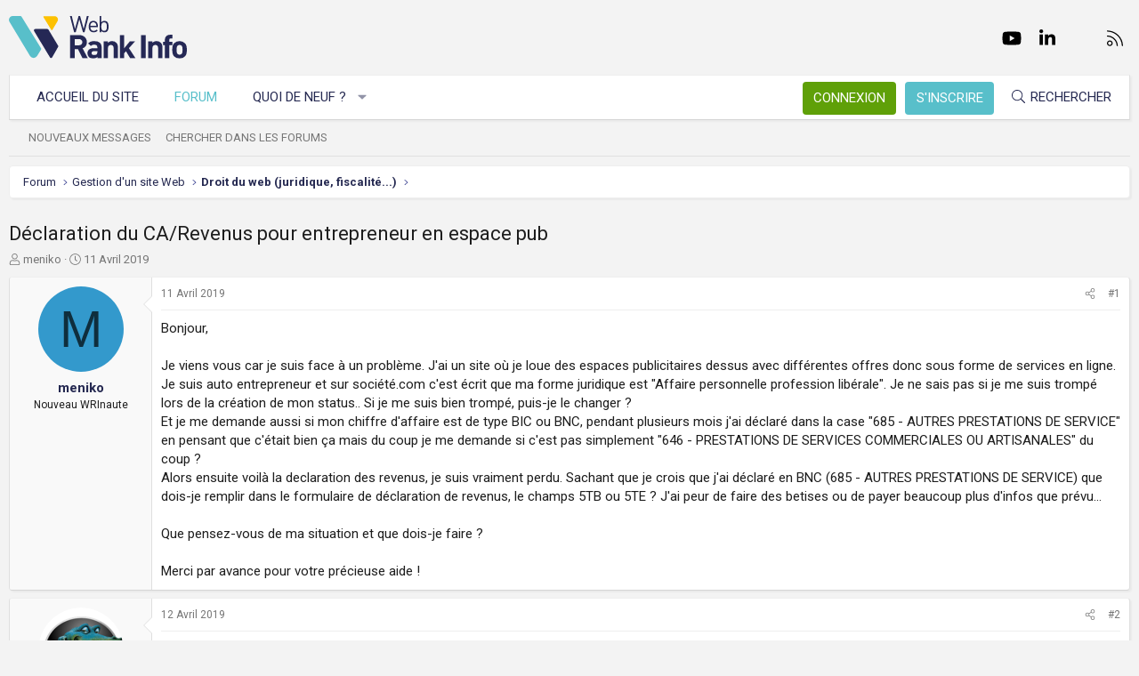

--- FILE ---
content_type: text/html; charset=utf-8
request_url: https://www.webrankinfo.com/forum/t/declaration-du-ca-revenus-pour-entrepreneur-en-espace-pub.195460/
body_size: 17706
content:
<!DOCTYPE html>
<html id="XF" lang="fr-FR" dir="LTR"
	data-app="public"
	data-template="thread_view"
	data-container-key="node-46"
	data-content-key="thread-195460"
	data-logged-in="false"
	data-cookie-prefix="xf_"
	data-csrf="1768955977,3b54a2c876218646df21f2cbc616df85"
	class="has-no-js template-thread_view XenBase layout-default style-light sidebar-right   xb-toggle-default xb-sidebar-show"
	>
<head>
	<meta charset="utf-8" />
	<meta http-equiv="X-UA-Compatible" content="IE=Edge" />
	<meta name="viewport" content="width=device-width, initial-scale=1, viewport-fit=cover">

	
	
	

	<title>Déclaration du CA/Revenus pour entrepreneur en espace pub | Forum WebRankInfo</title>

	<link rel="manifest" href="/forum/webmanifest.php">
	
		<meta name="theme-color" content="#f3f3f3" />
	

	<meta name="apple-mobile-web-app-title" content="WebRankInfo">
	
		<link rel="apple-touch-icon" href="/forum/data/styles/5/styles/webrankinfo/xenforo/icon192.png">
	

	
		
		<meta name="description" content="Bonjour,

Je viens vous car je suis face à un problème. J&#039;ai un site où je loue des espaces publicitaires dessus avec différentes offres donc sous forme de..." />
		<meta property="og:description" content="Bonjour,

Je viens vous car je suis face à un problème. J&#039;ai un site où je loue des espaces publicitaires dessus avec différentes offres donc sous forme de services en ligne. Je suis auto entrepreneur et sur société.com c&#039;est écrit que ma forme juridique est &quot;Affaire personnelle profession..." />
		<meta property="twitter:description" content="Bonjour,

Je viens vous car je suis face à un problème. J&#039;ai un site où je loue des espaces publicitaires dessus avec différentes offres donc sous forme de services en ligne. Je suis auto..." />
	
	
		<meta property="og:url" content="https://www.webrankinfo.com/forum/t/declaration-du-ca-revenus-pour-entrepreneur-en-espace-pub.195460/" />
	
		<link rel="canonical" href="https://www.webrankinfo.com/forum/t/declaration-du-ca-revenus-pour-entrepreneur-en-espace-pub.195460/" />
	

	
		
	
	
	<meta property="og:site_name" content="Forum WebRankInfo" />


	
	
		
	
	
	<meta property="og:type" content="website" />


	
	
		
	
	
	
		<meta property="og:title" content="Déclaration du CA/Revenus pour entrepreneur en espace pub" />
		<meta property="twitter:title" content="Déclaration du CA/Revenus pour entrepreneur en espace pub" />
	


	
	
	
	
		
	
	
	
		<meta property="og:image" content="/forum/data/styles/5/styles/webrankinfo/xenforo/icon512.png" />
		<meta property="twitter:image" content="/forum/data/styles/5/styles/webrankinfo/xenforo/icon512.png" />
		<meta property="twitter:card" content="summary" />
	


	

	
	

	<link rel="preconnect" href="https://fonts.googleapis.com">
<link rel="preconnect" href="https://fonts.gstatic.com" crossorigin>
<link href="https://fonts.googleapis.com/css2?family=Roboto:wght@300;400;500;700&display=swap" rel="stylesheet">

	
	
	
	
	

	<link rel="stylesheet" href="/forum/css.php?css=public%3Anormalize.css%2Cpublic%3Afa.css%2Cpublic%3Acore.less%2Cpublic%3Aapp.less&amp;s=5&amp;l=2&amp;d=1761547140&amp;k=279570a281c8b9cfebd3b7d0c459f0002887995a" />

	<link rel="stylesheet" href="/forum/css.php?css=public%3Amessage.less%2Cpublic%3Ashare_controls.less%2Cpublic%3Astructured_list.less%2Cpublic%3Axb.less%2Cpublic%3Aextra.less&amp;s=5&amp;l=2&amp;d=1761547140&amp;k=e83333a0c32e5669435a21fe6b4ea527cc8e7147" />


	
		<script src="/forum/js/xf/preamble.min.js?_v=59864dcb"></script>
	

	
	<script src="/forum/js/vendor/vendor-compiled.js?_v=59864dcb" defer></script>
	<script src="/forum/js/xf/core-compiled.js?_v=59864dcb" defer></script>

	<script>
		XF.ready(() =>
		{
			XF.extendObject(true, XF.config, {
				// 
				userId: 0,
				enablePush: true,
				pushAppServerKey: 'BKqwM1HHEZHwjjOU46S1pfqKFN1Wf0dJ2hkJZsvXoaY6W3rEbttkdmvdYBfyimoJTzm-oI7N9a9zieV7OqFvRaA',
				url: {
					fullBase: 'https://www.webrankinfo.com/forum/',
					basePath: '/forum/',
					css: '/forum/css.php?css=__SENTINEL__&s=5&l=2&d=1761547140',
					js: '/forum/js/__SENTINEL__?_v=59864dcb',
					icon: '/forum/data/local/icons/__VARIANT__.svg?v=1761547140#__NAME__',
					iconInline: '/forum/styles/fa/__VARIANT__/__NAME__.svg?v=5.15.3',
					keepAlive: '/forum/login/keep-alive'
				},
				cookie: {
					path: '/',
					domain: '',
					prefix: 'xf_',
					secure: true,
					consentMode: 'disabled',
					consented: ["optional","_third_party"]
				},
				cacheKey: 'f3ed7234243583f554e27d349fe769c5',
				csrf: '1768955977,3b54a2c876218646df21f2cbc616df85',
				js: {},
				fullJs: false,
				css: {"public:message.less":true,"public:share_controls.less":true,"public:structured_list.less":true,"public:xb.less":true,"public:extra.less":true},
				time: {
					now: 1768955977,
					today: 1768950000,
					todayDow: 3,
					tomorrow: 1769036400,
					yesterday: 1768863600,
					week: 1768431600,
					month: 1767222000,
					year: 1767222000
				},
				style: {
					light: '',
					dark: '',
					defaultColorScheme: 'light'
				},
				borderSizeFeature: '3px',
				fontAwesomeWeight: 'l',
				enableRtnProtect: true,
				
				enableFormSubmitSticky: true,
				imageOptimization: '0',
				imageOptimizationQuality: 0.85,
				uploadMaxFilesize: 2097152,
				uploadMaxWidth: 0,
				uploadMaxHeight: 0,
				allowedVideoExtensions: ["m4v","mov","mp4","mp4v","mpeg","mpg","ogv","webm"],
				allowedAudioExtensions: ["mp3","opus","ogg","wav"],
				shortcodeToEmoji: true,
				visitorCounts: {
					conversations_unread: '0',
					alerts_unviewed: '0',
					total_unread: '0',
					title_count: true,
					icon_indicator: true
				},
				jsMt: {"xf\/action.js":"ae3fbdc8","xf\/embed.js":"b794d109","xf\/form.js":"e9a7b3a9","xf\/structure.js":"ae3fbdc8","xf\/tooltip.js":"e9a7b3a9"},
				jsState: {},
				publicMetadataLogoUrl: '/forum/data/styles/5/styles/webrankinfo/xenforo/icon512.png',
				publicPushBadgeUrl: 'https://www.webrankinfo.com/forum/styles/default/xenforo/bell.png'
			})

			XF.extendObject(XF.phrases, {
				// 
				date_x_at_time_y:     "{date}, à {time}",
				day_x_at_time_y:      "{day} à {time}",
				yesterday_at_x:       "Hier à {time}",
				x_minutes_ago:        "il y a {minutes} minutes",
				one_minute_ago:       "il y a 1 minute",
				a_moment_ago:         "Il y a un instant",
				today_at_x:           "Aujourd\'hui à {time}",
				in_a_moment:          "Il y a un instant",
				in_a_minute:          "In a minute",
				in_x_minutes:         "In {minutes} minutes",
				later_today_at_x:     "Later today at {time}",
				tomorrow_at_x:        "Tomorrow at {time}",
				short_date_x_minutes: "{minutes}m",
				short_date_x_hours:   "{hours}h",
				short_date_x_days:    "{days}d",

				day0: "Dimanche",
				day1: "Lundi",
				day2: "Mardi",
				day3: "Mercredi",
				day4: "Jeudi",
				day5: "Vendredi",
				day6: "Samedi",

				dayShort0: "Dim",
				dayShort1: "Lun",
				dayShort2: "Mar",
				dayShort3: "Mer",
				dayShort4: "Jeu",
				dayShort5: "Ven",
				dayShort6: "Sam",

				month0: "Janvier",
				month1: "Février",
				month2: "Mars",
				month3: "Avril",
				month4: "Mai",
				month5: "Juin",
				month6: "Juillet",
				month7: "Août",
				month8: "Septembre",
				month9: "Octobre",
				month10: "Novembre",
				month11: "Décembre",

				active_user_changed_reload_page: "The active user has changed. Reload the page for the latest version.",
				server_did_not_respond_in_time_try_again: "Le serveur n\'a pas répondu à temps. S\'il vous  plaît, essayez de nouveau.",
				oops_we_ran_into_some_problems: "Oups ! Nous avons rencontré quelques problèmes.",
				oops_we_ran_into_some_problems_more_details_console: "Oups ! Nous avons rencontré quelques problèmes. Veuillez réessayer plus tard. Vous trouverez peut-être plus de détails sur l\'erreur dans la console du navigateur.",
				file_too_large_to_upload: "The file is too large to be uploaded.",
				uploaded_file_is_too_large_for_server_to_process: "Le fichier transféré est trop volumineux pour le traitement du serveur.",
				files_being_uploaded_are_you_sure: "Files are still being uploaded. Are you sure you want to submit this form?",
				attach: "Ajouter des pièces jointes",
				rich_text_box: "Rich text box",
				close: "Fermer",
				link_copied_to_clipboard: "Link copied to clipboard.",
				text_copied_to_clipboard: "Text copied to clipboard.",
				loading: "Chargement…",
				you_have_exceeded_maximum_number_of_selectable_items: "You have exceeded the maximum number of selectable items.",

				processing: "En cours de traitement",
				'processing...': "En cours de traitement…",

				showing_x_of_y_items: "{count} articles affichés sur un total de {total}",
				showing_all_items: "Afficher tous les éléments",
				no_items_to_display: "No items to display",

				number_button_up: "Increase",
				number_button_down: "Decrease",

				push_enable_notification_title: "Push notifications enabled successfully at Forum WebRankInfo",
				push_enable_notification_body: "Thank you for enabling push notifications!",

				pull_down_to_refresh: "Pull down to refresh",
				release_to_refresh: "Release to refresh",
				refreshing: "Refreshing…"
			})
		})
	</script>

	


	
		<link rel="icon" type="image/png" href="/forum/data/styles/5/styles/webrankinfo/xenforo/favicon-48x48.png" sizes="32x32" />
	
	
	<script async src="https://www.googletagmanager.com/gtag/js?id=G-406G490FQ8"></script>
	<script>
		window.dataLayer = window.dataLayer || [];
		function gtag(){dataLayer.push(arguments);}
		gtag('js', new Date());
		gtag('config', 'G-406G490FQ8', {
			// 
			
			
				'anonymize_ip': true,
			
		});
	</script>

	
</head>
<body data-template="thread_view">

<div class="p-pageWrapper" id="top">

<div class="p-pageWrapper--helper"></div>



<div class="xb-page-wrapper xb-canvas-menuActive">
	
	
	<div class="xb-page-wrapper--helper"></div>
	
	


<header class="p-header" id="header">
	<div class="p-header-inner">
		<div class="p-header-content">

			<div class="p-header-logo p-header-logo--image">
				<a href="https://www.webrankinfo.com/">
						
					<img src="/forum/data/styles/5/styles/webrankinfo/xenforo/logo-wri.svg" srcset="" alt="Forum WebRankInfo"
						width="200" height="50" />
					
				</a>
			</div>

			
			
			
				
	

	
	
	<div class="shareButtons shareButtons--iconic">
		

			
				<a class="shareButtons-button shareButtons-button--brand shareButtons-button--facebook" href="https://www.facebook.com/WebRankInfo" target="_blank" rel="noopener">
					<i aria-hidden="true"></i>
					<span>Facebook</span>
				</a>
			

			
				<a class="shareButtons-button shareButtons-button--brand shareButtons-button--twitter" href="https://twitter.com/webrankinfo" target="_blank" rel="noopener">
					<i aria-hidden="true"></i>
					<span>Twitter</span>
				</a>
			
			
			
				<a class="shareButtons-button shareButtons-button--brand shareButtons-button--youtube" href="https://www.youtube.com/user/webrankinfo/" target="_blank" rel="noopener">
					<i aria-hidden="true"></i>
					<span>youtube</span>
				</a>
			
			
			

			
			
			
			
			
						
			
			
			
				<a class="shareButtons-button shareButtons-button--brand shareButtons-button--linkedin" href="https://www.linkedin.com/in/olivierduffez/" target="_blank" rel="noopener">
					<i aria-hidden="true"></i>
					<span>LinkedIn</span>
				</a>
			
			
			
						
			
						
			
			
			
					
			
			
			
			
			
				
			
				<a class="shareButtons-button shareButtons-button--email" href="https://www.webrankinfo.com/contact.php" data-xf-click="">
					<i></i>
					<span>Nous contacter</span>
				</a>
			

			
				<a class="shareButtons-button shareButtons-button--rss" href="/forum/f/-/index.rss" target="_blank" rel="noopener">
					<i></i>
					<span>RSS</span>
				</a>
			
			
		
	</div>

			
			
		</div>
	</div>
</header>

		

<div class="xb-content-wrapper">
	<div class="navigation-helper"></div>




	<div class="p-navSticky p-navSticky--primary" data-xf-init="sticky-header">
		
	<div class="p-nav--wrapper">
	<nav class="p-nav">
		<div class="p-nav-inner">
			<button type="button" class="button button--plain p-nav-menuTrigger" data-xf-click="off-canvas" data-menu=".js-headerOffCanvasMenu" tabindex="0" aria-label="Menu"><span class="button-text">
				<i aria-hidden="true"></i>
			</span></button>

			<div class="p-nav-smallLogo">
				<a href="https://www.webrankinfo.com/">
							
					<img src="/forum/data/styles/5/styles/webrankinfo/xenforo/logo-wri.svg" srcset="" alt="Forum WebRankInfo"
						width="200" height="50" />
					
					
				</a>
			</div>

			<div class="p-nav-scroller hScroller" data-xf-init="h-scroller" data-auto-scroll=".p-navEl.is-selected">
				<div class="hScroller-scroll">
					<ul class="p-nav-list js-offCanvasNavSource">
					
						<li class="navhome">
							
	<div class="p-navEl " >
		

			
	
	<a href="https://www.webrankinfo.com/"
		class="p-navEl-link "
		
		data-xf-key="1"
		data-nav-id="home">Accueil du site</a>


			

		
		
	</div>

						</li>
					
						<li class="navforums">
							
	<div class="p-navEl is-selected" data-has-children="true">
		

			
	
	<a href="/forum/"
		class="p-navEl-link p-navEl-link--splitMenu "
		
		
		data-nav-id="forums">Forum</a>


			<a data-xf-key="2"
				data-xf-click="menu"
				data-menu-pos-ref="< .p-navEl"
				class="p-navEl-splitTrigger"
				role="button"
				tabindex="0"
				aria-label="Toggle expanded"
				aria-expanded="false"
				aria-haspopup="true"></a>

		
		
			<div class="menu menu--structural" data-menu="menu" aria-hidden="true">
				<div class="menu-content">
					
						
	
	
	<a href="/forum/whats-new/posts/"
		class="menu-linkRow u-indentDepth0 js-offCanvasCopy "
		
		
		data-nav-id="newPosts">Nouveaux messages</a>

	

					
						
	
	
	<a href="/forum/search/?type=post"
		class="menu-linkRow u-indentDepth0 js-offCanvasCopy "
		
		
		data-nav-id="searchForums">Chercher dans les forums</a>

	

					
				</div>
			</div>
		
	</div>

						</li>
					
						<li class="navwhatsNew">
							
	<div class="p-navEl " data-has-children="true">
		

			
	
	<a href="/forum/whats-new/"
		class="p-navEl-link p-navEl-link--splitMenu "
		
		
		data-nav-id="whatsNew">Quoi de neuf ?</a>


			<a data-xf-key="3"
				data-xf-click="menu"
				data-menu-pos-ref="< .p-navEl"
				class="p-navEl-splitTrigger"
				role="button"
				tabindex="0"
				aria-label="Toggle expanded"
				aria-expanded="false"
				aria-haspopup="true"></a>

		
		
			<div class="menu menu--structural" data-menu="menu" aria-hidden="true">
				<div class="menu-content">
					
						
	
	
	<a href="/forum/whats-new/posts/"
		class="menu-linkRow u-indentDepth0 js-offCanvasCopy "
		 rel="nofollow"
		
		data-nav-id="whatsNewPosts">Nouveaux messages</a>

	

					
						
	
	
	<a href="/forum/whats-new/latest-activity"
		class="menu-linkRow u-indentDepth0 js-offCanvasCopy "
		 rel="nofollow"
		
		data-nav-id="latestActivity">Dernière activité</a>

	

					
				</div>
			</div>
		
	</div>

						</li>
					
					</ul>
				</div>
			</div>
			
			

			
			
			<div class="p-nav-opposite">
				<div class="p-navgroup p-account p-navgroup--guest">
					
						<a href="/forum/login/" class="p-navgroup-link p-navgroup-link--textual p-navgroup-link--logIn"
							data-xf-click="overlay" data-follow-redirects="on">
							<span class="p-navgroup-linkText">Connexion</span>
						</a>
						
							<a href="/forum/inscription/" class="p-navgroup-link p-navgroup-link--textual p-navgroup-link--register"
								data-xf-click="overlay" data-follow-redirects="on">
								<span class="p-navgroup-linkText">S'inscrire</span>
							</a>
						
					
					
					
				</div>

				<div class="p-navgroup p-discovery">
					<a href="/forum/whats-new/"
						class="p-navgroup-link p-navgroup-link--iconic p-navgroup-link--whatsnew"
						aria-label="Quoi de neuf ?"
						title="Quoi de neuf ?">
						<i aria-hidden="true"></i>
						<span class="p-navgroup-linkText">Quoi de neuf ?</span>
					</a>

					
						<a href="/forum/search/"
							class="p-navgroup-link p-navgroup-link--iconic p-navgroup-link--search"
							data-xf-click="menu"
							data-xf-key="/"
							aria-label="Rechercher"
							aria-expanded="false"
							aria-haspopup="true"
							title="Rechercher">
							<i aria-hidden="true"></i>
							<span class="p-navgroup-linkText">Rechercher</span>
						</a>
						<div class="menu menu--structural menu--wide" data-menu="menu" aria-hidden="true">
							<form action="/forum/search/search" method="post"
								class="menu-content"
								data-xf-init="quick-search">

								<div class="menu-header">Rechercher</div>
								
								<div class="menu-row">
									
										<div class="inputGroup inputGroup--joined">
											<input type="text" class="input" name="keywords" placeholder="Rechercher…" aria-label="Rechercher" data-menu-autofocus="true" />
											
			<select name="constraints" class="js-quickSearch-constraint input" aria-label="Search within">
				<option value="">Everywhere</option>
<option value="{&quot;search_type&quot;:&quot;post&quot;}">Discussions</option>
<option value="{&quot;search_type&quot;:&quot;post&quot;,&quot;c&quot;:{&quot;nodes&quot;:[46],&quot;child_nodes&quot;:1}}">This forum</option>
<option value="{&quot;search_type&quot;:&quot;post&quot;,&quot;c&quot;:{&quot;thread&quot;:195460}}">This thread</option>

			</select>
		
										</div>
									
								</div>

								
								<div class="menu-row">
									<label class="iconic"><input type="checkbox"  name="c[title_only]" value="1" /><i aria-hidden="true"></i><span class="iconic-label">Rechercher par titre uniquement

												
													<span tabindex="0" role="button"
														data-xf-init="tooltip" data-trigger="hover focus click" title="Tags will also be searched in content where tags are supported">

														<i class="fa--xf far fa-question-circle  u-muted u-smaller"><svg xmlns="http://www.w3.org/2000/svg" role="img" aria-hidden="true" ><use href="/forum/data/local/icons/regular.svg?v=1761547140#question-circle"></use></svg></i>
													</span></span></label>

								</div>
								
								<div class="menu-row">
									<div class="inputGroup">
										<span class="inputGroup-text" id="ctrl_search_menu_by_member">By:</span>
										<input type="text" class="input" name="c[users]" data-xf-init="auto-complete" placeholder="Membre" aria-labelledby="ctrl_search_menu_by_member" />
									</div>
								</div>
								<div class="menu-footer">
									<span class="menu-footer-controls">
										<button type="submit" class="button button--icon button--icon--search button--primary"><i class="fa--xf fal fa-search "><svg xmlns="http://www.w3.org/2000/svg" role="img" aria-hidden="true" ><use href="/forum/data/local/icons/light.svg?v=1761547140#search"></use></svg></i><span class="button-text">Chercher</span></button>
										<a href="/forum/search/" class="button "><span class="button-text">Recherche avancée…</span></a>
									</span>
								</div>

								<input type="hidden" name="_xfToken" value="1768955977,3b54a2c876218646df21f2cbc616df85" />
							</form>
						</div>
					
				</div>
			</div>
				

		</div>
	</nav>
	</div>

	</div>
	
	
		<div class="p-sectionLinks--wrapper">
		<div class="p-sectionLinks">
			<div class="p-sectionLinks-inner">
				<div class="hScroller" data-xf-init="h-scroller">
				<div class="hScroller-scroll">
					<ul class="p-sectionLinks-list">
					
						<li>
							
	<div class="p-navEl " >
		

			
	
	<a href="/forum/whats-new/posts/"
		class="p-navEl-link "
		
		data-xf-key="alt+1"
		data-nav-id="newPosts">Nouveaux messages</a>


			

		
		
	</div>

						</li>
					
						<li>
							
	<div class="p-navEl " >
		

			
	
	<a href="/forum/search/?type=post"
		class="p-navEl-link "
		
		data-xf-key="alt+2"
		data-nav-id="searchForums">Chercher dans les forums</a>


			

		
		
	</div>

						</li>
					
					</ul>
				</div>
				</div>
			<div class="p-sectionLinks-right">
				
				
			</div>
			</div>
		</div>
		</div>
	



<div class="offCanvasMenu offCanvasMenu--nav js-headerOffCanvasMenu" data-menu="menu" aria-hidden="true" data-ocm-builder="navigation">
	<div class="offCanvasMenu-backdrop" data-menu-close="true"></div>
	<div class="offCanvasMenu-content">
		<div class="offCanvasMenu-content--inner">
		
		<div class="offCanvasMenu-header">
			Menu
			<a class="offCanvasMenu-closer" data-menu-close="true" role="button" tabindex="0" aria-label="Fermer"></a>
		</div>
		
			<div class="p-offCanvasRegisterLink">
				<div class="offCanvasMenu-linkHolder">
					<a href="/forum/login/" class="offCanvasMenu-link" data-xf-click="overlay" data-menu-close="true">
						Connexion
					</a>
				</div>
				<hr class="offCanvasMenu-separator" />
				
					<div class="offCanvasMenu-linkHolder">
						<a href="/forum/inscription/" class="offCanvasMenu-link" data-xf-click="overlay" data-menu-close="true">
							S'inscrire
						</a>
					</div>
					<hr class="offCanvasMenu-separator" />
				
			</div>
		
		<div class="offCanvasMenu-subHeader">Navigation</div>
		<div class="js-offCanvasNavTarget"></div>
		<div class="offCanvasMenu-installBanner js-installPromptContainer" style="display: none;" data-xf-init="install-prompt">
			<div class="offCanvasMenu-installBanner-header">Install the app</div>
			<button type="button" class="button js-installPromptButton"><span class="button-text">Install</span></button>
		</div>

			<div class="offCanvasMenu-subHeader">Plus d'options</div>
					
			
			
				
					<div class="offCanvasMenu-linkHolder">
						<a href="https://www.webrankinfo.com/contact.php" class="offCanvasMenu-link" data-menu-close="true" data-nav-id="contactUs" data-xf-click="">Nous contacter</a>
					</div>
				
			
			<div class="offCanvasMenu-linkHolder">
				<a class="offCanvasMenu-link" data-menu-close="true" data-nav-id="closeMenu" role="button" tabindex="0" aria-label="Fermer">Fermer Menu</a>
			</div>
			
		</div>

	</div>
</div>

	
	
<div class="p-body">
	<div class="p-body-inner">
		
		<!--XF:EXTRA_OUTPUT-->

		

		

		 
		
		
	
		<div class="p-breadcrumbs--parent ">
		<ul class="p-breadcrumbs "
			itemscope itemtype="https://schema.org/BreadcrumbList">
		
			

			
			

			
				
				
	<li itemprop="itemListElement" itemscope itemtype="https://schema.org/ListItem">
		<a href="/forum/" itemprop="item">
			<span itemprop="name">Forum</span>
		</a>
		<meta itemprop="position" content="1" />
	</li>

			

			
			
				
				
	<li itemprop="itemListElement" itemscope itemtype="https://schema.org/ListItem">
		<a href="/forum/#gestion-dun-site-web.54" itemprop="item">
			<span itemprop="name">Gestion d&#039;un site Web</span>
		</a>
		<meta itemprop="position" content="2" />
	</li>

			
				
				
	<li itemprop="itemListElement" itemscope itemtype="https://schema.org/ListItem">
		<a href="/forum/f/droit-du-web-juridique-fiscalite.46/" itemprop="item">
			<span itemprop="name">Droit du web (juridique, fiscalité...)</span>
		</a>
		<meta itemprop="position" content="3" />
	</li>

			

		
		</ul>
		
		</div>
	

		
		

		
	<noscript class="js-jsWarning"><div class="blockMessage blockMessage--important blockMessage--iconic u-noJsOnly">JavaScript is disabled. For a better experience, please enable JavaScript in your browser before proceeding.</div></noscript>

		
	<div class="blockMessage blockMessage--important blockMessage--iconic js-browserWarning" style="display: none">Vous utilisez un navigateur non à jour ou ancien. Il ne peut pas afficher ce site ou d'autres sites correctement.<br />Vous devez le mettre à jour ou utiliser un navigateur alternatif.</div>


		
		 
			
		
			<div class="p-body-header">
			
				
					<div class="p-title ">
					
						
							<h1 class="p-title-value">Déclaration du CA/Revenus pour entrepreneur en espace pub</h1>
						
						
					
					</div>
				

				
					<div class="p-description">
	<ul class="listInline listInline--bullet">
		<li>
			<i class="fa--xf fal fa-user "><svg xmlns="http://www.w3.org/2000/svg" role="img" ><title>Auteur de la discussion</title><use href="/forum/data/local/icons/light.svg?v=1761547140#user"></use></svg></i>
			<span class="u-srOnly">Auteur de la discussion</span>

			<a href="/forum/membres/meniko.324759/" class="username  u-concealed" dir="auto" data-user-id="324759" data-xf-init="member-tooltip">meniko</a>
		</li>
		<li>
			<i class="fa--xf fal fa-clock "><svg xmlns="http://www.w3.org/2000/svg" role="img" ><title>Date de début</title><use href="/forum/data/local/icons/light.svg?v=1761547140#clock"></use></svg></i>
			<span class="u-srOnly">Date de début</span>

			<a href="/forum/t/declaration-du-ca-revenus-pour-entrepreneur-en-espace-pub.195460/" class="u-concealed"><time  class="u-dt" dir="auto" datetime="2019-04-11T22:08:10+0200" data-timestamp="1555013290" data-date="11 Avril 2019" data-time="22:08" data-short="Avr &#039;19" title="11 Avril 2019, à 22:08">11 Avril 2019</time></a>
		</li>
		
		
	</ul>
</div>
				
			
			</div>
		
		
		

		<div class="p-body-main  ">
			
			<div class="p-body-contentCol"></div>
			

			

			<div class="p-body-content">
				
				
				
					
						
				
				<div class="p-body-pageContent">










	
	
	
		
	
	
	


	
	
	
		
	
	
	


	
	
		
	
	
	


	
	



	












	

	
		
	



















<div class="block block--messages" data-xf-init="" data-type="post" data-href="/forum/inline-mod/" data-search-target="*">

	<span class="u-anchorTarget" id="posts"></span>

	
		
	

	

	<div class="block-outer"></div>

	

	
		
	<div class="block-outer js-threadStatusField"></div>

	

	<div class="block-container lbContainer"
		data-xf-init="lightbox select-to-quote"
		data-message-selector=".js-post"
		data-lb-id="thread-195460"
		data-lb-universal="0">

		<div class="block-body js-replyNewMessageContainer">
			
				

					

					
						

	
	

	

	
	<article class="message message--post js-post js-inlineModContainer  "
		data-author="meniko"
		data-content="post-1589161"
		id="js-post-1589161"
		>

		

		<span class="u-anchorTarget" id="post-1589161"></span>

		
			<div class="message-inner">
				
					<div class="message-cell message-cell--user">
						

	<section itemscope itemtype="https://schema.org/Person" class="message-user">
		<div class="message-avatar ">
			<div class="message-avatar-wrapper">
				
					<a href="/forum/membres/meniko.324759/" class="avatar avatar--m avatar--default avatar--default--dynamic" data-user-id="324759" data-xf-init="member-tooltip" style="background-color: #3399cc; color: #0f2e3d">
			<span class="avatar-u324759-m" role="img" aria-label="meniko">M</span> 
		</a>
				
				
			</div>
		</div>
		<div class="message-userDetails">
			<div class="message-name"><a href="/forum/membres/meniko.324759/" class="username " dir="auto" data-user-id="324759" data-xf-init="member-tooltip"><span itemprop="name">meniko</span></a></div>
			<div class="userTitle message-userTitle" dir="auto" itemprop="jobTitle">Nouveau WRInaute</div>
			
		</div>
		
			
			
		
		<span class="message-userArrow"></span>
	</section>

					</div>
				

				
					<div class="message-cell message-cell--main">
					
						<div class="message-main js-quickEditTarget">

							
								

	

	<header class="message-attribution message-attribution--split">
		<ul class="message-attribution-main listInline ">
			
			
			<li class="u-concealed">
				<a href="/forum/t/declaration-du-ca-revenus-pour-entrepreneur-en-espace-pub.195460/post-1589161" rel="nofollow" >
					<time  class="u-dt" dir="auto" datetime="2019-04-11T22:08:10+0200" data-timestamp="1555013290" data-date="11 Avril 2019" data-time="22:08" data-short="Avr &#039;19" title="11 Avril 2019, à 22:08">11 Avril 2019</time>
				</a>
			</li>
			
		</ul>

		<ul class="message-attribution-opposite message-attribution-opposite--list ">
			
			<li>
				<a href="/forum/t/declaration-du-ca-revenus-pour-entrepreneur-en-espace-pub.195460/post-1589161"
					class="message-attribution-gadget"
					data-xf-init="share-tooltip"
					data-href="/forum/posts/1589161/share"
					aria-label="Partager"
					rel="nofollow">
					<i class="fa--xf fal fa-share-alt "><svg xmlns="http://www.w3.org/2000/svg" role="img" aria-hidden="true" ><use href="/forum/data/local/icons/light.svg?v=1761547140#share-alt"></use></svg></i>
				</a>
			</li>
			
			
			
				<li>
					<a href="/forum/t/declaration-du-ca-revenus-pour-entrepreneur-en-espace-pub.195460/post-1589161" rel="nofollow">
						#1
					</a>
				</li>
			
		</ul>
	</header>

							

							<div class="message-content js-messageContent">
							

								
									
	
	
	

								

								
									
	

	<div class="message-userContent lbContainer js-lbContainer "
		data-lb-id="post-1589161"
		data-lb-caption-desc="meniko &middot; 11 Avril 2019, à 22:08">

		
			

	
		
	

		

		<article class="message-body js-selectToQuote">
			
				
			

			<div >
				
					<div class="bbWrapper">Bonjour,<br />
<br />
Je viens vous car je suis face à un problème. J&#039;ai un site où je loue des espaces publicitaires dessus avec différentes offres donc sous forme de services en ligne. Je suis auto entrepreneur et sur société.com c&#039;est écrit que ma forme juridique est &quot;Affaire personnelle profession libérale&quot;. Je ne sais pas si je me suis trompé lors de la création de mon status.. Si je me suis bien trompé, puis-je le changer ?<br />
Et je me demande aussi si mon chiffre d&#039;affaire est de type BIC ou BNC, pendant plusieurs mois j&#039;ai déclaré dans la case &quot;685 - AUTRES PRESTATIONS DE SERVICE&quot; en pensant que c&#039;était bien ça mais du coup je me demande si c&#039;est pas simplement &quot;646 - PRESTATIONS DE SERVICES COMMERCIALES OU ARTISANALES&quot; du coup ? <br />
Alors ensuite voilà la declaration des revenus, je suis vraiment perdu. Sachant que je crois que j&#039;ai déclaré en BNC (685 - AUTRES PRESTATIONS DE SERVICE) que dois-je remplir dans le formulaire de déclaration de revenus, le champs 5TB ou 5TE ? J&#039;ai peur de faire des betises ou de payer beaucoup plus d&#039;infos que prévu...<br />
<br />
Que pensez-vous de ma situation et que dois-je faire ?<br />
<br />
Merci par avance pour votre précieuse aide !</div>
				
			</div>

			<div class="js-selectToQuoteEnd">&nbsp;</div>
			
				
			
		</article>

		
			

	
		
	

		

		
	</div>

								

								
									
	

	

								

								
									
	

								

							
							</div>

							
								
	

	<footer class="message-footer">
		

		

		<div class="reactionsBar js-reactionsList ">
			
		</div>

		<div class="js-historyTarget message-historyTarget toggleTarget" data-href="trigger-href"></div>
	</footer>

							
						</div>

					
					</div>
				
			</div>
		
	</article>

	
	

					

					

				

					

					
						

	
	

	

	
	<article class="message message--post js-post js-inlineModContainer  "
		data-author="rick38"
		data-content="post-1589165"
		id="js-post-1589165"
		itemscope itemtype="https://schema.org/Comment" itemid="https://www.webrankinfo.com/forum/posts/1589165/">

		
			<meta itemprop="parentItem" itemscope itemid="https://www.webrankinfo.com/forum/t/declaration-du-ca-revenus-pour-entrepreneur-en-espace-pub.195460/" />
			<meta itemprop="name" content="Post #2" />
		

		<span class="u-anchorTarget" id="post-1589165"></span>

		
			<div class="message-inner">
				
					<div class="message-cell message-cell--user">
						

	<section itemscope itemtype="https://schema.org/Person" class="message-user">
		<div class="message-avatar ">
			<div class="message-avatar-wrapper">
				
					<a href="/forum/membres/rick38.253582/" class="avatar avatar--m" data-user-id="253582" data-xf-init="member-tooltip">
			<img src="/forum/data/avatars/m/253/253582.jpg?1526477121"  alt="rick38" class="avatar-u253582-m" width="96" height="96" loading="lazy" itemprop="image" /> 
		</a>
				
				
			</div>
		</div>
		<div class="message-userDetails">
			<div class="message-name"><a href="/forum/membres/rick38.253582/" class="username " dir="auto" data-user-id="253582" data-xf-init="member-tooltip"><span itemprop="name">rick38</span></a></div>
			<div class="userTitle message-userTitle" dir="auto" itemprop="jobTitle">WRInaute passionné</div>
			
		</div>
		
			
			
		
		<span class="message-userArrow"></span>
	</section>

					</div>
				

				
					<div class="message-cell message-cell--main">
					
						<div class="message-main js-quickEditTarget">

							
								

	

	<header class="message-attribution message-attribution--split">
		<ul class="message-attribution-main listInline ">
			
			
			<li class="u-concealed">
				<a href="/forum/t/declaration-du-ca-revenus-pour-entrepreneur-en-espace-pub.195460/post-1589165" rel="nofollow" itemprop="url">
					<time  class="u-dt" dir="auto" datetime="2019-04-12T03:24:25+0200" data-timestamp="1555032265" data-date="12 Avril 2019" data-time="03:24" data-short="Avr &#039;19" title="12 Avril 2019, à 03:24" itemprop="datePublished">12 Avril 2019</time>
				</a>
			</li>
			
		</ul>

		<ul class="message-attribution-opposite message-attribution-opposite--list ">
			
			<li>
				<a href="/forum/t/declaration-du-ca-revenus-pour-entrepreneur-en-espace-pub.195460/post-1589165"
					class="message-attribution-gadget"
					data-xf-init="share-tooltip"
					data-href="/forum/posts/1589165/share"
					aria-label="Partager"
					rel="nofollow">
					<i class="fa--xf fal fa-share-alt "><svg xmlns="http://www.w3.org/2000/svg" role="img" aria-hidden="true" ><use href="/forum/data/local/icons/light.svg?v=1761547140#share-alt"></use></svg></i>
				</a>
			</li>
			
			
			
				<li>
					<a href="/forum/t/declaration-du-ca-revenus-pour-entrepreneur-en-espace-pub.195460/post-1589165" rel="nofollow">
						#2
					</a>
				</li>
			
		</ul>
	</header>

							

							<div class="message-content js-messageContent">
							

								
									
	
	
	

								

								
									
	

	<div class="message-userContent lbContainer js-lbContainer "
		data-lb-id="post-1589165"
		data-lb-caption-desc="rick38 &middot; 12 Avril 2019, à 03:24">

		

		<article class="message-body js-selectToQuote">
			
				
			

			<div itemprop="text">
				
					<div class="bbWrapper">Pour la pub c&#039;est BIC.<br />
Donc 5TB (en prélèvement libératoire).<br />
<br />
Mais je conseille plutôt de télécharger l&#039;attestation fiscale 2018 de l&#039;Urssaf, dans l&#039;espace de l&#039;Urssaf, et de reporter les totaux tels qu&#039;ils ont été déclarés. Parce que logiquement, si on met différemment sur la déclaration de revenus, ils pourraient détecter l&#039;anomalie, donc il faudrait d&#039;abord faire rectifier côté Urssaf pour que ça corresponde. Si l&#039;Urssaf accepte de corriger, après seulement vous avez l&#039;attestation mise à jour et pouvez tout déclarer en BIC sur la déclaration de revenus.<br />
<br />
Pour la forme juridique, ça me semble correct, ou du moins pas très important.</div>
				
			</div>

			<div class="js-selectToQuoteEnd">&nbsp;</div>
			
				
			
		</article>

		

		
	</div>

								

								
									
	

	
		<div class="message-lastEdit">
			
				Dernière édition: <time  class="u-dt" dir="auto" datetime="2019-04-12T03:33:34+0200" data-timestamp="1555032814" data-date="12 Avril 2019" data-time="03:33" data-short="Avr &#039;19" title="12 Avril 2019, à 03:33" itemprop="dateModified">12 Avril 2019</time>
			
		</div>
	

								

								
									
	

								

							
							</div>

							
								
	

	<footer class="message-footer">
		
			<div class="message-microdata" itemprop="interactionStatistic" itemtype="https://schema.org/InteractionCounter" itemscope>
				<meta itemprop="userInteractionCount" content="0" />
				<meta itemprop="interactionType" content="https://schema.org/LikeAction" />
			</div>
		

		

		<div class="reactionsBar js-reactionsList ">
			
		</div>

		<div class="js-historyTarget message-historyTarget toggleTarget" data-href="trigger-href"></div>
	</footer>

							
						</div>

					
					</div>
				
			</div>
		
	</article>

	
	

					

					

				

					

					
						

	
	

	

	
	<article class="message message--post js-post js-inlineModContainer  "
		data-author="meniko"
		data-content="post-1589171"
		id="js-post-1589171"
		itemscope itemtype="https://schema.org/Comment" itemid="https://www.webrankinfo.com/forum/posts/1589171/">

		
			<meta itemprop="parentItem" itemscope itemid="https://www.webrankinfo.com/forum/t/declaration-du-ca-revenus-pour-entrepreneur-en-espace-pub.195460/" />
			<meta itemprop="name" content="Post #3" />
		

		<span class="u-anchorTarget" id="post-1589171"></span>

		
			<div class="message-inner">
				
					<div class="message-cell message-cell--user">
						

	<section itemscope itemtype="https://schema.org/Person" class="message-user">
		<div class="message-avatar ">
			<div class="message-avatar-wrapper">
				
					<a href="/forum/membres/meniko.324759/" class="avatar avatar--m avatar--default avatar--default--dynamic" data-user-id="324759" data-xf-init="member-tooltip" style="background-color: #3399cc; color: #0f2e3d">
			<span class="avatar-u324759-m" role="img" aria-label="meniko">M</span> 
		</a>
				
				
			</div>
		</div>
		<div class="message-userDetails">
			<div class="message-name"><a href="/forum/membres/meniko.324759/" class="username " dir="auto" data-user-id="324759" data-xf-init="member-tooltip"><span itemprop="name">meniko</span></a></div>
			<div class="userTitle message-userTitle" dir="auto" itemprop="jobTitle">Nouveau WRInaute</div>
			
		</div>
		
			
			
		
		<span class="message-userArrow"></span>
	</section>

					</div>
				

				
					<div class="message-cell message-cell--main">
					
						<div class="message-main js-quickEditTarget">

							
								

	

	<header class="message-attribution message-attribution--split">
		<ul class="message-attribution-main listInline ">
			
			
			<li class="u-concealed">
				<a href="/forum/t/declaration-du-ca-revenus-pour-entrepreneur-en-espace-pub.195460/post-1589171" rel="nofollow" itemprop="url">
					<time  class="u-dt" dir="auto" datetime="2019-04-12T08:10:31+0200" data-timestamp="1555049431" data-date="12 Avril 2019" data-time="08:10" data-short="Avr &#039;19" title="12 Avril 2019, à 08:10" itemprop="datePublished">12 Avril 2019</time>
				</a>
			</li>
			
		</ul>

		<ul class="message-attribution-opposite message-attribution-opposite--list ">
			
			<li>
				<a href="/forum/t/declaration-du-ca-revenus-pour-entrepreneur-en-espace-pub.195460/post-1589171"
					class="message-attribution-gadget"
					data-xf-init="share-tooltip"
					data-href="/forum/posts/1589171/share"
					aria-label="Partager"
					rel="nofollow">
					<i class="fa--xf fal fa-share-alt "><svg xmlns="http://www.w3.org/2000/svg" role="img" aria-hidden="true" ><use href="/forum/data/local/icons/light.svg?v=1761547140#share-alt"></use></svg></i>
				</a>
			</li>
			
			
			
				<li>
					<a href="/forum/t/declaration-du-ca-revenus-pour-entrepreneur-en-espace-pub.195460/post-1589171" rel="nofollow">
						#3
					</a>
				</li>
			
		</ul>
	</header>

							

							<div class="message-content js-messageContent">
							

								
									
	
	
	

								

								
									
	

	<div class="message-userContent lbContainer js-lbContainer "
		data-lb-id="post-1589171"
		data-lb-caption-desc="meniko &middot; 12 Avril 2019, à 08:10">

		

		<article class="message-body js-selectToQuote">
			
				
			

			<div itemprop="text">
				
					<div class="bbWrapper">Bonjour, merci pour votre aide <a href="https://www.webrankinfo.com/forum/membres/253582/" class="username" data-xf-init="member-tooltip" data-user-id="253582" data-username="@rick38">@rick38</a> <img src="https://cdn.jsdelivr.net/joypixels/assets/8.0/png/unicode/64/1f642.png" class="smilie smilie--emoji" loading="lazy" width="64" height="64" alt=":)" title="Smile    :)"  data-smilie="1"data-shortname=":)" /><br />
<br />
Savez-vous si je peux déclarer en 5TE (donc BNC ?) pour l&#039;année dernière du coup plutôt que demander un changement qui reste d&#039;être long et pour éviter des ennuis ? Mais je vais surement payer + d&#039;impots en BNC, non ? Et comme ça à partie de cette année je déclare bien mon CA en BIC donc &quot;46 - PRESTATIONS DE SERVICES COMMERCIALES OU ARTISANALES&quot; puis l&#039;année prochaine je pourrais déclarer mes revenus en BIC donc 5TC. C&#039;est bien ça ? Cela vous parait bon ?<br />
<br />
Merci par avance.</div>
				
			</div>

			<div class="js-selectToQuoteEnd">&nbsp;</div>
			
				
			
		</article>

		

		
	</div>

								

								
									
	

	

								

								
									
	

								

							
							</div>

							
								
	

	<footer class="message-footer">
		
			<div class="message-microdata" itemprop="interactionStatistic" itemtype="https://schema.org/InteractionCounter" itemscope>
				<meta itemprop="userInteractionCount" content="0" />
				<meta itemprop="interactionType" content="https://schema.org/LikeAction" />
			</div>
		

		

		<div class="reactionsBar js-reactionsList ">
			
		</div>

		<div class="js-historyTarget message-historyTarget toggleTarget" data-href="trigger-href"></div>
	</footer>

							
						</div>

					
					</div>
				
			</div>
		
	</article>

	
	

					

					

				

					

					
						

	
	

	

	
	<article class="message message--post js-post js-inlineModContainer  "
		data-author="rick38"
		data-content="post-1589172"
		id="js-post-1589172"
		itemscope itemtype="https://schema.org/Comment" itemid="https://www.webrankinfo.com/forum/posts/1589172/">

		
			<meta itemprop="parentItem" itemscope itemid="https://www.webrankinfo.com/forum/t/declaration-du-ca-revenus-pour-entrepreneur-en-espace-pub.195460/" />
			<meta itemprop="name" content="Post #4" />
		

		<span class="u-anchorTarget" id="post-1589172"></span>

		
			<div class="message-inner">
				
					<div class="message-cell message-cell--user">
						

	<section itemscope itemtype="https://schema.org/Person" class="message-user">
		<div class="message-avatar ">
			<div class="message-avatar-wrapper">
				
					<a href="/forum/membres/rick38.253582/" class="avatar avatar--m" data-user-id="253582" data-xf-init="member-tooltip">
			<img src="/forum/data/avatars/m/253/253582.jpg?1526477121"  alt="rick38" class="avatar-u253582-m" width="96" height="96" loading="lazy" itemprop="image" /> 
		</a>
				
				
			</div>
		</div>
		<div class="message-userDetails">
			<div class="message-name"><a href="/forum/membres/rick38.253582/" class="username " dir="auto" data-user-id="253582" data-xf-init="member-tooltip"><span itemprop="name">rick38</span></a></div>
			<div class="userTitle message-userTitle" dir="auto" itemprop="jobTitle">WRInaute passionné</div>
			
		</div>
		
			
			
		
		<span class="message-userArrow"></span>
	</section>

					</div>
				

				
					<div class="message-cell message-cell--main">
					
						<div class="message-main js-quickEditTarget">

							
								

	

	<header class="message-attribution message-attribution--split">
		<ul class="message-attribution-main listInline ">
			
			
			<li class="u-concealed">
				<a href="/forum/t/declaration-du-ca-revenus-pour-entrepreneur-en-espace-pub.195460/post-1589172" rel="nofollow" itemprop="url">
					<time  class="u-dt" dir="auto" datetime="2019-04-12T08:19:08+0200" data-timestamp="1555049948" data-date="12 Avril 2019" data-time="08:19" data-short="Avr &#039;19" title="12 Avril 2019, à 08:19" itemprop="datePublished">12 Avril 2019</time>
				</a>
			</li>
			
		</ul>

		<ul class="message-attribution-opposite message-attribution-opposite--list ">
			
			<li>
				<a href="/forum/t/declaration-du-ca-revenus-pour-entrepreneur-en-espace-pub.195460/post-1589172"
					class="message-attribution-gadget"
					data-xf-init="share-tooltip"
					data-href="/forum/posts/1589172/share"
					aria-label="Partager"
					rel="nofollow">
					<i class="fa--xf fal fa-share-alt "><svg xmlns="http://www.w3.org/2000/svg" role="img" aria-hidden="true" ><use href="/forum/data/local/icons/light.svg?v=1761547140#share-alt"></use></svg></i>
				</a>
			</li>
			
			
			
				<li>
					<a href="/forum/t/declaration-du-ca-revenus-pour-entrepreneur-en-espace-pub.195460/post-1589172" rel="nofollow">
						#4
					</a>
				</li>
			
		</ul>
	</header>

							

							<div class="message-content js-messageContent">
							

								
									
	
	
	

								

								
									
	

	<div class="message-userContent lbContainer js-lbContainer "
		data-lb-id="post-1589172"
		data-lb-caption-desc="rick38 &middot; 12 Avril 2019, à 08:19">

		

		<article class="message-body js-selectToQuote">
			
				
			

			<div itemprop="text">
				
					<div class="bbWrapper">Oui, en BNC la différence c&#039;est l&#039;abattement fiscal qui est de 34 % au lieu de 50 %. En cas de contrôle on est pas sanctionné pour une erreur qui nous a fait payer plus ! C&#039;est l&#039;inverse dont il faut se méfier.<br />
Mais si vous n&#039;avez que des revenus venant de votre activité d&#039;autoentrepreneur et que vous êtes en option de versement libératoire, ça ne change rien puisque l&#039;impôt sur le revenu est déjà payé.</div>
				
			</div>

			<div class="js-selectToQuoteEnd">&nbsp;</div>
			
				
			
		</article>

		

		
	</div>

								

								
									
	

	

								

								
									
	

								

							
							</div>

							
								
	

	<footer class="message-footer">
		
			<div class="message-microdata" itemprop="interactionStatistic" itemtype="https://schema.org/InteractionCounter" itemscope>
				<meta itemprop="userInteractionCount" content="0" />
				<meta itemprop="interactionType" content="https://schema.org/LikeAction" />
			</div>
		

		

		<div class="reactionsBar js-reactionsList ">
			
		</div>

		<div class="js-historyTarget message-historyTarget toggleTarget" data-href="trigger-href"></div>
	</footer>

							
						</div>

					
					</div>
				
			</div>
		
	</article>

	
	

					

					

				

					

					
						

	
	

	

	
	<article class="message message--post js-post js-inlineModContainer  "
		data-author="meniko"
		data-content="post-1589173"
		id="js-post-1589173"
		itemscope itemtype="https://schema.org/Comment" itemid="https://www.webrankinfo.com/forum/posts/1589173/">

		
			<meta itemprop="parentItem" itemscope itemid="https://www.webrankinfo.com/forum/t/declaration-du-ca-revenus-pour-entrepreneur-en-espace-pub.195460/" />
			<meta itemprop="name" content="Post #5" />
		

		<span class="u-anchorTarget" id="post-1589173"></span>

		
			<div class="message-inner">
				
					<div class="message-cell message-cell--user">
						

	<section itemscope itemtype="https://schema.org/Person" class="message-user">
		<div class="message-avatar ">
			<div class="message-avatar-wrapper">
				
					<a href="/forum/membres/meniko.324759/" class="avatar avatar--m avatar--default avatar--default--dynamic" data-user-id="324759" data-xf-init="member-tooltip" style="background-color: #3399cc; color: #0f2e3d">
			<span class="avatar-u324759-m" role="img" aria-label="meniko">M</span> 
		</a>
				
				
			</div>
		</div>
		<div class="message-userDetails">
			<div class="message-name"><a href="/forum/membres/meniko.324759/" class="username " dir="auto" data-user-id="324759" data-xf-init="member-tooltip"><span itemprop="name">meniko</span></a></div>
			<div class="userTitle message-userTitle" dir="auto" itemprop="jobTitle">Nouveau WRInaute</div>
			
		</div>
		
			
			
		
		<span class="message-userArrow"></span>
	</section>

					</div>
				

				
					<div class="message-cell message-cell--main">
					
						<div class="message-main js-quickEditTarget">

							
								

	

	<header class="message-attribution message-attribution--split">
		<ul class="message-attribution-main listInline ">
			
			
			<li class="u-concealed">
				<a href="/forum/t/declaration-du-ca-revenus-pour-entrepreneur-en-espace-pub.195460/post-1589173" rel="nofollow" itemprop="url">
					<time  class="u-dt" dir="auto" datetime="2019-04-12T08:32:20+0200" data-timestamp="1555050740" data-date="12 Avril 2019" data-time="08:32" data-short="Avr &#039;19" title="12 Avril 2019, à 08:32" itemprop="datePublished">12 Avril 2019</time>
				</a>
			</li>
			
		</ul>

		<ul class="message-attribution-opposite message-attribution-opposite--list ">
			
			<li>
				<a href="/forum/t/declaration-du-ca-revenus-pour-entrepreneur-en-espace-pub.195460/post-1589173"
					class="message-attribution-gadget"
					data-xf-init="share-tooltip"
					data-href="/forum/posts/1589173/share"
					aria-label="Partager"
					rel="nofollow">
					<i class="fa--xf fal fa-share-alt "><svg xmlns="http://www.w3.org/2000/svg" role="img" aria-hidden="true" ><use href="/forum/data/local/icons/light.svg?v=1761547140#share-alt"></use></svg></i>
				</a>
			</li>
			
			
			
				<li>
					<a href="/forum/t/declaration-du-ca-revenus-pour-entrepreneur-en-espace-pub.195460/post-1589173" rel="nofollow">
						#5
					</a>
				</li>
			
		</ul>
	</header>

							

							<div class="message-content js-messageContent">
							

								
									
	
	
	

								

								
									
	

	<div class="message-userContent lbContainer js-lbContainer "
		data-lb-id="post-1589173"
		data-lb-caption-desc="meniko &middot; 12 Avril 2019, à 08:32">

		

		<article class="message-body js-selectToQuote">
			
				
			

			<div itemprop="text">
				
					<div class="bbWrapper">D&#039;accord parfait merci <a href="https://www.webrankinfo.com/forum/membres/253582/" class="username" data-xf-init="member-tooltip" data-user-id="253582" data-username="@rick38">@rick38</a> . Par contre je suis aussi salarié dans un société, cela va donc aussi impacter les revenus de mes salaires ? Ha oui je viens de relire votre message...</div>
				
			</div>

			<div class="js-selectToQuoteEnd">&nbsp;</div>
			
				
			
		</article>

		

		
	</div>

								

								
									
	

	

								

								
									
	

								

							
							</div>

							
								
	

	<footer class="message-footer">
		
			<div class="message-microdata" itemprop="interactionStatistic" itemtype="https://schema.org/InteractionCounter" itemscope>
				<meta itemprop="userInteractionCount" content="0" />
				<meta itemprop="interactionType" content="https://schema.org/LikeAction" />
			</div>
		

		

		<div class="reactionsBar js-reactionsList ">
			
		</div>

		<div class="js-historyTarget message-historyTarget toggleTarget" data-href="trigger-href"></div>
	</footer>

							
						</div>

					
					</div>
				
			</div>
		
	</article>

	
	

					

					

				

					

					
						

	
	

	

	
	<article class="message message--post js-post js-inlineModContainer  "
		data-author="rick38"
		data-content="post-1589176"
		id="js-post-1589176"
		itemscope itemtype="https://schema.org/Comment" itemid="https://www.webrankinfo.com/forum/posts/1589176/">

		
			<meta itemprop="parentItem" itemscope itemid="https://www.webrankinfo.com/forum/t/declaration-du-ca-revenus-pour-entrepreneur-en-espace-pub.195460/" />
			<meta itemprop="name" content="Post #6" />
		

		<span class="u-anchorTarget" id="post-1589176"></span>

		
			<div class="message-inner">
				
					<div class="message-cell message-cell--user">
						

	<section itemscope itemtype="https://schema.org/Person" class="message-user">
		<div class="message-avatar ">
			<div class="message-avatar-wrapper">
				
					<a href="/forum/membres/rick38.253582/" class="avatar avatar--m" data-user-id="253582" data-xf-init="member-tooltip">
			<img src="/forum/data/avatars/m/253/253582.jpg?1526477121"  alt="rick38" class="avatar-u253582-m" width="96" height="96" loading="lazy" itemprop="image" /> 
		</a>
				
				
			</div>
		</div>
		<div class="message-userDetails">
			<div class="message-name"><a href="/forum/membres/rick38.253582/" class="username " dir="auto" data-user-id="253582" data-xf-init="member-tooltip"><span itemprop="name">rick38</span></a></div>
			<div class="userTitle message-userTitle" dir="auto" itemprop="jobTitle">WRInaute passionné</div>
			
		</div>
		
			
			
		
		<span class="message-userArrow"></span>
	</section>

					</div>
				

				
					<div class="message-cell message-cell--main">
					
						<div class="message-main js-quickEditTarget">

							
								

	

	<header class="message-attribution message-attribution--split">
		<ul class="message-attribution-main listInline ">
			
			
			<li class="u-concealed">
				<a href="/forum/t/declaration-du-ca-revenus-pour-entrepreneur-en-espace-pub.195460/post-1589176" rel="nofollow" itemprop="url">
					<time  class="u-dt" dir="auto" datetime="2019-04-12T09:22:55+0200" data-timestamp="1555053775" data-date="12 Avril 2019" data-time="09:22" data-short="Avr &#039;19" title="12 Avril 2019, à 09:22" itemprop="datePublished">12 Avril 2019</time>
				</a>
			</li>
			
		</ul>

		<ul class="message-attribution-opposite message-attribution-opposite--list ">
			
			<li>
				<a href="/forum/t/declaration-du-ca-revenus-pour-entrepreneur-en-espace-pub.195460/post-1589176"
					class="message-attribution-gadget"
					data-xf-init="share-tooltip"
					data-href="/forum/posts/1589176/share"
					aria-label="Partager"
					rel="nofollow">
					<i class="fa--xf fal fa-share-alt "><svg xmlns="http://www.w3.org/2000/svg" role="img" aria-hidden="true" ><use href="/forum/data/local/icons/light.svg?v=1761547140#share-alt"></use></svg></i>
				</a>
			</li>
			
			
			
				<li>
					<a href="/forum/t/declaration-du-ca-revenus-pour-entrepreneur-en-espace-pub.195460/post-1589176" rel="nofollow">
						#6
					</a>
				</li>
			
		</ul>
	</header>

							

							<div class="message-content js-messageContent">
							

								
									
	
	
	

								

								
									
	

	<div class="message-userContent lbContainer js-lbContainer "
		data-lb-id="post-1589176"
		data-lb-caption-desc="rick38 &middot; 12 Avril 2019, à 09:22">

		

		<article class="message-body js-selectToQuote">
			
				
			

			<div itemprop="text">
				
					<div class="bbWrapper">Je pense que ça peut peut-être changer votre tranche d&#039;imposition globale, je ne sais pas.</div>
				
			</div>

			<div class="js-selectToQuoteEnd">&nbsp;</div>
			
				
			
		</article>

		

		
	</div>

								

								
									
	

	

								

								
									
	

								

							
							</div>

							
								
	

	<footer class="message-footer">
		
			<div class="message-microdata" itemprop="interactionStatistic" itemtype="https://schema.org/InteractionCounter" itemscope>
				<meta itemprop="userInteractionCount" content="0" />
				<meta itemprop="interactionType" content="https://schema.org/LikeAction" />
			</div>
		

		

		<div class="reactionsBar js-reactionsList ">
			
		</div>

		<div class="js-historyTarget message-historyTarget toggleTarget" data-href="trigger-href"></div>
	</footer>

							
						</div>

					
					</div>
				
			</div>
		
	</article>

	
	

					

					

				
			
		</div>
	</div>

	
		<div class="block-outer block-outer--after">
			
				

				
				
					<div class="block-outer-opposite">
						
							<a href="/forum/login/" class="button button--link button--wrap" data-xf-click="overlay"><span class="button-text">
								Vous devez vous connecter ou vous inscrire pour répondre ici.
							</span></a>
						
					</div>
				
			
		</div>
	

	
	

</div>











<div class="blockMessage blockMessage--none blockMessage--columns">


	

	

<div class="blockMessage" style="margin:10px auto">
<div style="padding:5px; background-color:#003366; color:white; margin:auto; width:100%; text-align:center;" class="hidden-print">
    <p style="color: #fbc027; font-size: 20px; text-align: center;">➡️&nbsp;<strong>Offre MyRankingMetrics</strong>&nbsp;⬅️</p>

    <p style="font-size: 18px; text-align: center;">
        <strong>pré-audit SEO gratuit avec RM Tech</strong> (+ avis d'expert)<br>
        <strong>coaching offert aux clients</strong> (avec Olivier Duffez ou Fabien Faceries)
    </p>

    <a href="https://myrankingmetrics.com/pages/avis-expert" rel="sponsored" style="color: #fbc027; text-decoration: none; display: inline-block; text-align: center;">
        <p style="font-size: 20px; margin: 10px;">
            <u><strong>Voir les détails ici</strong></u>
        </p>
        <img src="https://myrankingmetrics.com/images/coaching-ligne.png" style="margin: 10px; max-width: 90%; height: auto;" alt="coaching SEO">
    </a>
</div>
</div>
</div>


	
	<div class="block" >
		<div class="block-container">
			
				<div class="block-header">Discussions similaires</div>
				<div class="block-body">
					<div class="structItemContainer">
						
							

	

	<div class="structItem structItem--thread js-inlineModContainer js-threadListItem-199942" data-author="chris09">

	
		<div class="structItem-cell structItem-cell--icon">
			<div class="structItem-iconContainer">
				<a href="/forum/membres/chris09.328006/" class="avatar avatar--s avatar--default avatar--default--dynamic" data-user-id="328006" data-xf-init="member-tooltip" style="background-color: #5c7a1f; color: #b8db70">
			<span class="avatar-u328006-s" role="img" aria-label="chris09">C</span> 
		</a>
				
			</div>
		</div>
	

	
		<div class="structItem-cell structItem-cell--main" data-xf-init="touch-proxy">
			

			<div class="structItem-title">
				
				
				<a href="/forum/t/site-web-et-declaration-de-revenus.199942/" class="" data-tp-primary="on" data-xf-init="preview-tooltip" data-preview-url="/forum/t/site-web-et-declaration-de-revenus.199942/preview"
					>
					Site Web et déclaration  de revenus
				</a>
			</div>

			<div class="structItem-minor">
				

				
					<ul class="structItem-parts">
						<li><a href="/forum/membres/chris09.328006/" class="username " dir="auto" data-user-id="328006" data-xf-init="member-tooltip">chris09</a></li>
						<li class="structItem-startDate"><a href="/forum/t/site-web-et-declaration-de-revenus.199942/" rel="nofollow"><time  class="u-dt" dir="auto" datetime="2022-05-29T11:45:04+0200" data-timestamp="1653817504" data-date="29 Mai 2022" data-time="11:45" data-short="Mai &#039;22" title="29 Mai 2022, à 11:45">29 Mai 2022</time></a></li>
						
							<li><a href="/forum/f/droit-du-web-juridique-fiscalite.46/">Droit du web (juridique, fiscalité...)</a></li>
						
					</ul>

					
				
			</div>
		</div>
	

	
		<div class="structItem-cell structItem-cell--meta" title="Score de réaction au premier message: 0">
			<dl class="pairs pairs--justified">
				<dt>Réponses</dt>
				<dd>5</dd>
			</dl>
			<dl class="pairs pairs--justified structItem-minor">
				<dt>Affichages</dt>
				<dd>6K</dd>
			</dl>
		</div>
	

	
		<div class="structItem-cell structItem-cell--latest">
			
				<a href="/forum/t/site-web-et-declaration-de-revenus.199942/latest" rel="nofollow"><time  class="structItem-latestDate u-dt" dir="auto" datetime="2022-07-24T15:44:37+0200" data-timestamp="1658670277" data-date="24 Juillet 2022" data-time="15:44" data-short="Juil &#039;22" title="24 Juillet 2022, à 15:44">24 Juillet 2022</time></a>
				<div class="structItem-minor">
					
						<a href="/forum/membres/johnpersonnel.334089/" class="username " dir="auto" data-user-id="334089" data-xf-init="member-tooltip">johnpersonnel</a>
					
				</div>
			
		</div>
	

	
		<div class="structItem-cell structItem-cell--icon structItem-cell--iconEnd">
			<div class="structItem-iconContainer">
				
					<a href="/forum/membres/johnpersonnel.334089/" class="avatar avatar--xxs avatar--default avatar--default--dynamic" data-user-id="334089" data-xf-init="member-tooltip" style="background-color: #333366; color: #8888c3">
			<span class="avatar-u334089-s" role="img" aria-label="johnpersonnel">J</span> 
		</a>
				
			</div>
		</div>
	

	</div>

						
							

	

	<div class="structItem structItem--thread js-inlineModContainer js-threadListItem-164745" data-author="BTSCPIfr">

	
		<div class="structItem-cell structItem-cell--icon">
			<div class="structItem-iconContainer">
				<a href="/forum/membres/btscpifr.71286/" class="avatar avatar--s avatar--default avatar--default--dynamic" data-user-id="71286" data-xf-init="member-tooltip" style="background-color: #cccc33; color: #3d3d0f">
			<span class="avatar-u71286-s" role="img" aria-label="BTSCPIfr">B</span> 
		</a>
				
			</div>
		</div>
	

	
		<div class="structItem-cell structItem-cell--main" data-xf-init="touch-proxy">
			

			<div class="structItem-title">
				
				
				<a href="/forum/t/declaration-revenus-vente-ndd-de-particulier-a-entreprise.164745/" class="" data-tp-primary="on" data-xf-init="preview-tooltip" data-preview-url="/forum/t/declaration-revenus-vente-ndd-de-particulier-a-entreprise.164745/preview"
					>
					Déclaration revenus vente NDD de particulier à entreprise
				</a>
			</div>

			<div class="structItem-minor">
				

				
					<ul class="structItem-parts">
						<li><a href="/forum/membres/btscpifr.71286/" class="username " dir="auto" data-user-id="71286" data-xf-init="member-tooltip">BTSCPIfr</a></li>
						<li class="structItem-startDate"><a href="/forum/t/declaration-revenus-vente-ndd-de-particulier-a-entreprise.164745/" rel="nofollow"><time  class="u-dt" dir="auto" datetime="2013-05-11T13:00:26+0200" data-timestamp="1368270026" data-date="11 Mai 2013" data-time="13:00" data-short="Mai &#039;13" title="11 Mai 2013, à 13:00">11 Mai 2013</time></a></li>
						
							<li><a href="/forum/f/droit-du-web-juridique-fiscalite.46/">Droit du web (juridique, fiscalité...)</a></li>
						
					</ul>

					
				
			</div>
		</div>
	

	
		<div class="structItem-cell structItem-cell--meta" title="Score de réaction au premier message: 0">
			<dl class="pairs pairs--justified">
				<dt>Réponses</dt>
				<dd>2</dd>
			</dl>
			<dl class="pairs pairs--justified structItem-minor">
				<dt>Affichages</dt>
				<dd>2K</dd>
			</dl>
		</div>
	

	
		<div class="structItem-cell structItem-cell--latest">
			
				<a href="/forum/t/declaration-revenus-vente-ndd-de-particulier-a-entreprise.164745/latest" rel="nofollow"><time  class="structItem-latestDate u-dt" dir="auto" datetime="2013-05-11T22:22:46+0200" data-timestamp="1368303766" data-date="11 Mai 2013" data-time="22:22" data-short="Mai &#039;13" title="11 Mai 2013, à 22:22">11 Mai 2013</time></a>
				<div class="structItem-minor">
					
						<a href="/forum/membres/btscpifr.71286/" class="username " dir="auto" data-user-id="71286" data-xf-init="member-tooltip">BTSCPIfr</a>
					
				</div>
			
		</div>
	

	
		<div class="structItem-cell structItem-cell--icon structItem-cell--iconEnd">
			<div class="structItem-iconContainer">
				
					<a href="/forum/membres/btscpifr.71286/" class="avatar avatar--xxs avatar--default avatar--default--dynamic" data-user-id="71286" data-xf-init="member-tooltip" style="background-color: #cccc33; color: #3d3d0f">
			<span class="avatar-u71286-s" role="img" aria-label="BTSCPIfr">B</span> 
		</a>
				
			</div>
		</div>
	

	</div>

						
							

	

	<div class="structItem structItem--thread js-inlineModContainer js-threadListItem-132185" data-author="spouiik">

	
		<div class="structItem-cell structItem-cell--icon">
			<div class="structItem-iconContainer">
				<a href="/forum/membres/spouiik.82334/" class="avatar avatar--s avatar--default avatar--default--dynamic" data-user-id="82334" data-xf-init="member-tooltip" style="background-color: #669966; color: #1f2e1f">
			<span class="avatar-u82334-s" role="img" aria-label="spouiik">S</span> 
		</a>
				
			</div>
		</div>
	

	
		<div class="structItem-cell structItem-cell--main" data-xf-init="touch-proxy">
			

			<div class="structItem-title">
				
				
				<a href="/forum/t/declaration-de-revenus.132185/" class="" data-tp-primary="on" data-xf-init="preview-tooltip" data-preview-url="/forum/t/declaration-de-revenus.132185/preview"
					>
					Déclaration de revenus
				</a>
			</div>

			<div class="structItem-minor">
				

				
					<ul class="structItem-parts">
						<li><a href="/forum/membres/spouiik.82334/" class="username " dir="auto" data-user-id="82334" data-xf-init="member-tooltip">spouiik</a></li>
						<li class="structItem-startDate"><a href="/forum/t/declaration-de-revenus.132185/" rel="nofollow"><time  class="u-dt" dir="auto" datetime="2010-08-16T17:51:00+0200" data-timestamp="1281973860" data-date="16 Août 2010" data-time="17:51" data-short="Août &#039;10" title="16 Août 2010, à 17:51">16 Août 2010</time></a></li>
						
							<li><a href="/forum/f/droit-du-web-juridique-fiscalite.46/">Droit du web (juridique, fiscalité...)</a></li>
						
					</ul>

					
				
			</div>
		</div>
	

	
		<div class="structItem-cell structItem-cell--meta" title="Score de réaction au premier message: 0">
			<dl class="pairs pairs--justified">
				<dt>Réponses</dt>
				<dd>20</dd>
			</dl>
			<dl class="pairs pairs--justified structItem-minor">
				<dt>Affichages</dt>
				<dd>10K</dd>
			</dl>
		</div>
	

	
		<div class="structItem-cell structItem-cell--latest">
			
				<a href="/forum/t/declaration-de-revenus.132185/latest" rel="nofollow"><time  class="structItem-latestDate u-dt" dir="auto" datetime="2010-08-17T13:49:36+0200" data-timestamp="1282045776" data-date="17 Août 2010" data-time="13:49" data-short="Août &#039;10" title="17 Août 2010, à 13:49">17 Août 2010</time></a>
				<div class="structItem-minor">
					
						<a href="/forum/membres/miss-pronostic.121681/" class="username " dir="auto" data-user-id="121681" data-xf-init="member-tooltip">miss pronostic</a>
					
				</div>
			
		</div>
	

	
		<div class="structItem-cell structItem-cell--icon structItem-cell--iconEnd">
			<div class="structItem-iconContainer">
				
					<a href="/forum/membres/miss-pronostic.121681/" class="avatar avatar--xxs avatar--default avatar--default--dynamic" data-user-id="121681" data-xf-init="member-tooltip" style="background-color: #669933; color: #0d1306">
			<span class="avatar-u121681-s" role="img" aria-label="miss pronostic">M</span> 
		</a>
				
			</div>
		</div>
	

	</div>

						
							

	

	<div class="structItem structItem--thread js-inlineModContainer js-threadListItem-128973" data-author="iTera">

	
		<div class="structItem-cell structItem-cell--icon">
			<div class="structItem-iconContainer">
				<a href="/forum/membres/itera.179532/" class="avatar avatar--s avatar--default avatar--default--dynamic" data-user-id="179532" data-xf-init="member-tooltip" style="background-color: #cc6699; color: #60203f">
			<span class="avatar-u179532-s" role="img" aria-label="iTera">I</span> 
		</a>
				
			</div>
		</div>
	

	
		<div class="structItem-cell structItem-cell--main" data-xf-init="touch-proxy">
			

			<div class="structItem-title">
				
				
				<a href="/forum/t/declaration-revenus-web-belgique.128973/" class="" data-tp-primary="on" data-xf-init="preview-tooltip" data-preview-url="/forum/t/declaration-revenus-web-belgique.128973/preview"
					>
					Déclaration revenus web (Belgique)
				</a>
			</div>

			<div class="structItem-minor">
				

				
					<ul class="structItem-parts">
						<li><a href="/forum/membres/itera.179532/" class="username " dir="auto" data-user-id="179532" data-xf-init="member-tooltip">iTera</a></li>
						<li class="structItem-startDate"><a href="/forum/t/declaration-revenus-web-belgique.128973/" rel="nofollow"><time  class="u-dt" dir="auto" datetime="2010-06-05T18:06:12+0200" data-timestamp="1275753972" data-date="5 Juin 2010" data-time="18:06" data-short="Juin &#039;10" title="5 Juin 2010, à 18:06">5 Juin 2010</time></a></li>
						
							<li><a href="/forum/f/droit-du-web-juridique-fiscalite.46/">Droit du web (juridique, fiscalité...)</a></li>
						
					</ul>

					
				
			</div>
		</div>
	

	
		<div class="structItem-cell structItem-cell--meta" title="Score de réaction au premier message: 0">
			<dl class="pairs pairs--justified">
				<dt>Réponses</dt>
				<dd>6</dd>
			</dl>
			<dl class="pairs pairs--justified structItem-minor">
				<dt>Affichages</dt>
				<dd>4K</dd>
			</dl>
		</div>
	

	
		<div class="structItem-cell structItem-cell--latest">
			
				<a href="/forum/t/declaration-revenus-web-belgique.128973/latest" rel="nofollow"><time  class="structItem-latestDate u-dt" dir="auto" datetime="2010-06-06T09:32:43+0200" data-timestamp="1275809563" data-date="6 Juin 2010" data-time="09:32" data-short="Juin &#039;10" title="6 Juin 2010, à 09:32">6 Juin 2010</time></a>
				<div class="structItem-minor">
					
						<a href="/forum/membres/supergago.103578/" class="username " dir="auto" data-user-id="103578" data-xf-init="member-tooltip">supergago</a>
					
				</div>
			
		</div>
	

	
		<div class="structItem-cell structItem-cell--icon structItem-cell--iconEnd">
			<div class="structItem-iconContainer">
				
					<a href="/forum/membres/supergago.103578/" class="avatar avatar--xxs avatar--default avatar--default--dynamic" data-user-id="103578" data-xf-init="member-tooltip" style="background-color: #521433; color: #d1478c">
			<span class="avatar-u103578-s" role="img" aria-label="supergago">S</span> 
		</a>
				
			</div>
		</div>
	

	</div>

						
							

	

	<div class="structItem structItem--thread js-inlineModContainer js-threadListItem-61800" data-author="gripsous">

	
		<div class="structItem-cell structItem-cell--icon">
			<div class="structItem-iconContainer">
				<a href="/forum/membres/gripsous.8953/" class="avatar avatar--s avatar--default avatar--default--dynamic" data-user-id="8953" data-xf-init="member-tooltip" style="background-color: #33cc99; color: #0f3d2e">
			<span class="avatar-u8953-s" role="img" aria-label="gripsous">G</span> 
		</a>
				
			</div>
		</div>
	

	
		<div class="structItem-cell structItem-cell--main" data-xf-init="touch-proxy">
			

			<div class="structItem-title">
				
				
				<a href="/forum/t/etude-de-cas-declaration-des-revenus.61800/" class="" data-tp-primary="on" data-xf-init="preview-tooltip" data-preview-url="/forum/t/etude-de-cas-declaration-des-revenus.61800/preview"
					>
					[Etude de cas] Déclaration des revenus
				</a>
			</div>

			<div class="structItem-minor">
				

				
					<ul class="structItem-parts">
						<li><a href="/forum/membres/gripsous.8953/" class="username " dir="auto" data-user-id="8953" data-xf-init="member-tooltip">gripsous</a></li>
						<li class="structItem-startDate"><a href="/forum/t/etude-de-cas-declaration-des-revenus.61800/" rel="nofollow"><time  class="u-dt" dir="auto" datetime="2006-10-30T18:27:12+0100" data-timestamp="1162229232" data-date="30 Octobre 2006" data-time="18:27" data-short="Oct &#039;06" title="30 Octobre 2006, à 18:27">30 Octobre 2006</time></a></li>
						
							<li><a href="/forum/f/administration-dun-site-web.14/">Administration d&#039;un site Web</a></li>
						
					</ul>

					
				
			</div>
		</div>
	

	
		<div class="structItem-cell structItem-cell--meta" title="Score de réaction au premier message: 0">
			<dl class="pairs pairs--justified">
				<dt>Réponses</dt>
				<dd>11</dd>
			</dl>
			<dl class="pairs pairs--justified structItem-minor">
				<dt>Affichages</dt>
				<dd>6K</dd>
			</dl>
		</div>
	

	
		<div class="structItem-cell structItem-cell--latest">
			
				<a href="/forum/t/etude-de-cas-declaration-des-revenus.61800/latest" rel="nofollow"><time  class="structItem-latestDate u-dt" dir="auto" datetime="2006-11-10T12:49:16+0100" data-timestamp="1163159356" data-date="10 Novembre 2006" data-time="12:49" data-short="Nov &#039;06" title="10 Novembre 2006, à 12:49">10 Novembre 2006</time></a>
				<div class="structItem-minor">
					
						<a href="/forum/membres/fredoche25.8151/" class="username " dir="auto" data-user-id="8151" data-xf-init="member-tooltip">fredoche25</a>
					
				</div>
			
		</div>
	

	
		<div class="structItem-cell structItem-cell--icon structItem-cell--iconEnd">
			<div class="structItem-iconContainer">
				
					<a href="/forum/membres/fredoche25.8151/" class="avatar avatar--xxs avatar--default avatar--default--dynamic" data-user-id="8151" data-xf-init="member-tooltip" style="background-color: #a32929; color: #e69999">
			<span class="avatar-u8151-s" role="img" aria-label="fredoche25">F</span> 
		</a>
				
			</div>
		</div>
	

	</div>

						
							

	

	<div class="structItem structItem--thread js-inlineModContainer js-threadListItem-60095" data-author="titiplanti">

	
		<div class="structItem-cell structItem-cell--icon">
			<div class="structItem-iconContainer">
				<a href="/forum/membres/titiplanti.12685/" class="avatar avatar--s" data-user-id="12685" data-xf-init="member-tooltip">
			<img src="https://gravatar.com/avatar/5078c3d313e4873b7dc3018786d2ff445188dc272cd4637b9a401a9e0770d5b5?s=48" srcset="https://gravatar.com/avatar/5078c3d313e4873b7dc3018786d2ff445188dc272cd4637b9a401a9e0770d5b5?s=96 2x" alt="titiplanti" class="avatar-u12685-s" width="48" height="48" loading="lazy" /> 
		</a>
				
			</div>
		</div>
	

	
		<div class="structItem-cell structItem-cell--main" data-xf-init="touch-proxy">
			

			<div class="structItem-title">
				
				
				<a href="/forum/t/declaration-des-revenus-adsense-pour-un-salarie.60095/" class="" data-tp-primary="on" data-xf-init="preview-tooltip" data-preview-url="/forum/t/declaration-des-revenus-adsense-pour-un-salarie.60095/preview"
					>
					Déclaration des revenus adsense pour un salarié
				</a>
			</div>

			<div class="structItem-minor">
				

				
					<ul class="structItem-parts">
						<li><a href="/forum/membres/titiplanti.12685/" class="username " dir="auto" data-user-id="12685" data-xf-init="member-tooltip">titiplanti</a></li>
						<li class="structItem-startDate"><a href="/forum/t/declaration-des-revenus-adsense-pour-un-salarie.60095/" rel="nofollow"><time  class="u-dt" dir="auto" datetime="2006-10-02T12:19:08+0200" data-timestamp="1159784348" data-date="2 Octobre 2006" data-time="12:19" data-short="Oct &#039;06" title="2 Octobre 2006, à 12:19">2 Octobre 2006</time></a></li>
						
							<li><a href="/forum/f/adsense.15/">AdSense</a></li>
						
					</ul>

					
				
			</div>
		</div>
	

	
		<div class="structItem-cell structItem-cell--meta" title="Score de réaction au premier message: 0">
			<dl class="pairs pairs--justified">
				<dt>Réponses</dt>
				<dd>63</dd>
			</dl>
			<dl class="pairs pairs--justified structItem-minor">
				<dt>Affichages</dt>
				<dd>31K</dd>
			</dl>
		</div>
	

	
		<div class="structItem-cell structItem-cell--latest">
			
				<a href="/forum/t/declaration-des-revenus-adsense-pour-un-salarie.60095/latest" rel="nofollow"><time  class="structItem-latestDate u-dt" dir="auto" datetime="2006-11-17T11:08:06+0100" data-timestamp="1163758086" data-date="17 Novembre 2006" data-time="11:08" data-short="Nov &#039;06" title="17 Novembre 2006, à 11:08">17 Novembre 2006</time></a>
				<div class="structItem-minor">
					
						<a href="/forum/membres/gagatos.51064/" class="username " dir="auto" data-user-id="51064" data-xf-init="member-tooltip">GAGATOS</a>
					
				</div>
			
		</div>
	

	
		<div class="structItem-cell structItem-cell--icon structItem-cell--iconEnd">
			<div class="structItem-iconContainer">
				
					<a href="/forum/membres/gagatos.51064/" class="avatar avatar--xxs avatar--default avatar--default--dynamic" data-user-id="51064" data-xf-init="member-tooltip" style="background-color: #1f7a5c; color: #70dbb8">
			<span class="avatar-u51064-s" role="img" aria-label="GAGATOS">G</span> 
		</a>
				
			</div>
		</div>
	

	</div>

						
							

	

	<div class="structItem structItem--thread js-inlineModContainer js-threadListItem-53422" data-author="dmathieu">

	
		<div class="structItem-cell structItem-cell--icon">
			<div class="structItem-iconContainer">
				<a href="/forum/membres/dmathieu.4561/" class="avatar avatar--s avatar--default avatar--default--dynamic" data-user-id="4561" data-xf-init="member-tooltip" style="background-color: #33adcc; color: #0f343d">
			<span class="avatar-u4561-s" role="img" aria-label="dmathieu">D</span> 
		</a>
				
			</div>
		</div>
	

	
		<div class="structItem-cell structItem-cell--main" data-xf-init="touch-proxy">
			

			<div class="structItem-title">
				
				
				<a href="/forum/t/declaration-de-revenus-vivastreet.53422/" class="" data-tp-primary="on" data-xf-init="preview-tooltip" data-preview-url="/forum/t/declaration-de-revenus-vivastreet.53422/preview"
					>
					Déclaration de revenus vivastreet
				</a>
			</div>

			<div class="structItem-minor">
				

				
					<ul class="structItem-parts">
						<li><a href="/forum/membres/dmathieu.4561/" class="username " dir="auto" data-user-id="4561" data-xf-init="member-tooltip">dmathieu</a></li>
						<li class="structItem-startDate"><a href="/forum/t/declaration-de-revenus-vivastreet.53422/" rel="nofollow"><time  class="u-dt" dir="auto" datetime="2006-06-07T09:38:22+0200" data-timestamp="1149665902" data-date="7 Juin 2006" data-time="09:38" data-short="Juin &#039;06" title="7 Juin 2006, à 09:38">7 Juin 2006</time></a></li>
						
							<li><a href="/forum/f/administration-dun-site-web.14/">Administration d&#039;un site Web</a></li>
						
					</ul>

					
				
			</div>
		</div>
	

	
		<div class="structItem-cell structItem-cell--meta" title="Score de réaction au premier message: 0">
			<dl class="pairs pairs--justified">
				<dt>Réponses</dt>
				<dd>8</dd>
			</dl>
			<dl class="pairs pairs--justified structItem-minor">
				<dt>Affichages</dt>
				<dd>4K</dd>
			</dl>
		</div>
	

	
		<div class="structItem-cell structItem-cell--latest">
			
				<a href="/forum/t/declaration-de-revenus-vivastreet.53422/latest" rel="nofollow"><time  class="structItem-latestDate u-dt" dir="auto" datetime="2006-06-07T15:06:59+0200" data-timestamp="1149685619" data-date="7 Juin 2006" data-time="15:06" data-short="Juin &#039;06" title="7 Juin 2006, à 15:06">7 Juin 2006</time></a>
				<div class="structItem-minor">
					
						<a href="/forum/membres/bordas_69.26723/" class="username " dir="auto" data-user-id="26723" data-xf-init="member-tooltip">bordas_69</a>
					
				</div>
			
		</div>
	

	
		<div class="structItem-cell structItem-cell--icon structItem-cell--iconEnd">
			<div class="structItem-iconContainer">
				
					<a href="/forum/membres/bordas_69.26723/" class="avatar avatar--xxs avatar--default avatar--default--dynamic" data-user-id="26723" data-xf-init="member-tooltip" style="background-color: #e085c2; color: #8f246b">
			<span class="avatar-u26723-s" role="img" aria-label="bordas_69">B</span> 
		</a>
				
			</div>
		</div>
	

	</div>

						
							

	

	<div class="structItem structItem--thread js-inlineModContainer js-threadListItem-45745" data-author="moktoipas">

	
		<div class="structItem-cell structItem-cell--icon">
			<div class="structItem-iconContainer">
				<a href="/forum/membres/moktoipas.8797/" class="avatar avatar--s avatar--default avatar--default--dynamic" data-user-id="8797" data-xf-init="member-tooltip" style="background-color: #336699; color: #9fbfdf">
			<span class="avatar-u8797-s" role="img" aria-label="moktoipas">M</span> 
		</a>
				
			</div>
		</div>
	

	
		<div class="structItem-cell structItem-cell--main" data-xf-init="touch-proxy">
			

			<div class="structItem-title">
				
				
				<a href="/forum/t/declaration-des-revenus-adsense.45745/" class="" data-tp-primary="on" data-xf-init="preview-tooltip" data-preview-url="/forum/t/declaration-des-revenus-adsense.45745/preview"
					>
					Déclaration des revenus Adsense
				</a>
			</div>

			<div class="structItem-minor">
				

				
					<ul class="structItem-parts">
						<li><a href="/forum/membres/moktoipas.8797/" class="username " dir="auto" data-user-id="8797" data-xf-init="member-tooltip">moktoipas</a></li>
						<li class="structItem-startDate"><a href="/forum/t/declaration-des-revenus-adsense.45745/" rel="nofollow"><time  class="u-dt" dir="auto" datetime="2006-02-15T19:57:29+0100" data-timestamp="1140029849" data-date="15 Février 2006" data-time="19:57" data-short="Fev &#039;06" title="15 Février 2006, à 19:57">15 Février 2006</time></a></li>
						
							<li><a href="/forum/f/adsense.15/">AdSense</a></li>
						
					</ul>

					
				
			</div>
		</div>
	

	
		<div class="structItem-cell structItem-cell--meta" title="Score de réaction au premier message: 0">
			<dl class="pairs pairs--justified">
				<dt>Réponses</dt>
				<dd>27</dd>
			</dl>
			<dl class="pairs pairs--justified structItem-minor">
				<dt>Affichages</dt>
				<dd>5K</dd>
			</dl>
		</div>
	

	
		<div class="structItem-cell structItem-cell--latest">
			
				<a href="/forum/t/declaration-des-revenus-adsense.45745/latest" rel="nofollow"><time  class="structItem-latestDate u-dt" dir="auto" datetime="2006-02-15T23:34:44+0100" data-timestamp="1140042884" data-date="15 Février 2006" data-time="23:34" data-short="Fev &#039;06" title="15 Février 2006, à 23:34">15 Février 2006</time></a>
				<div class="structItem-minor">
					
						<a href="/forum/membres/moktoipas.8797/" class="username " dir="auto" data-user-id="8797" data-xf-init="member-tooltip">moktoipas</a>
					
				</div>
			
		</div>
	

	
		<div class="structItem-cell structItem-cell--icon structItem-cell--iconEnd">
			<div class="structItem-iconContainer">
				
					<a href="/forum/membres/moktoipas.8797/" class="avatar avatar--xxs avatar--default avatar--default--dynamic" data-user-id="8797" data-xf-init="member-tooltip" style="background-color: #336699; color: #9fbfdf">
			<span class="avatar-u8797-s" role="img" aria-label="moktoipas">M</span> 
		</a>
				
			</div>
		</div>
	

	</div>

						
							

	

	<div class="structItem structItem--thread js-inlineModContainer js-threadListItem-41975" data-author="syneping">

	
		<div class="structItem-cell structItem-cell--icon">
			<div class="structItem-iconContainer">
				<a href="/forum/membres/syneping.30588/" class="avatar avatar--s avatar--default avatar--default--dynamic" data-user-id="30588" data-xf-init="member-tooltip" style="background-color: #145233; color: #47d18c">
			<span class="avatar-u30588-s" role="img" aria-label="syneping">S</span> 
		</a>
				
			</div>
		</div>
	

	
		<div class="structItem-cell structItem-cell--main" data-xf-init="touch-proxy">
			

			<div class="structItem-title">
				
				
				<a href="/forum/t/declaration-des-revenus-adsense-aux-impots.41975/" class="" data-tp-primary="on" data-xf-init="preview-tooltip" data-preview-url="/forum/t/declaration-des-revenus-adsense-aux-impots.41975/preview"
					>
					Déclaration des revenus AdSense aux impots ?
				</a>
			</div>

			<div class="structItem-minor">
				

				
					<ul class="structItem-parts">
						<li><a href="/forum/membres/syneping.30588/" class="username " dir="auto" data-user-id="30588" data-xf-init="member-tooltip">syneping</a></li>
						<li class="structItem-startDate"><a href="/forum/t/declaration-des-revenus-adsense-aux-impots.41975/" rel="nofollow"><time  class="u-dt" dir="auto" datetime="2005-12-12T23:22:12+0100" data-timestamp="1134426132" data-date="12 Décembre 2005" data-time="23:22" data-short="Déc &#039;05" title="12 Décembre 2005, à 23:22">12 Décembre 2005</time></a></li>
						
							<li><a href="/forum/f/adsense.15/">AdSense</a></li>
						
					</ul>

					
				
			</div>
		</div>
	

	
		<div class="structItem-cell structItem-cell--meta" title="Score de réaction au premier message: 0">
			<dl class="pairs pairs--justified">
				<dt>Réponses</dt>
				<dd>7</dd>
			</dl>
			<dl class="pairs pairs--justified structItem-minor">
				<dt>Affichages</dt>
				<dd>6K</dd>
			</dl>
		</div>
	

	
		<div class="structItem-cell structItem-cell--latest">
			
				<a href="/forum/t/declaration-des-revenus-adsense-aux-impots.41975/latest" rel="nofollow"><time  class="structItem-latestDate u-dt" dir="auto" datetime="2006-06-11T12:06:46+0200" data-timestamp="1150020406" data-date="11 Juin 2006" data-time="12:06" data-short="Juin &#039;06" title="11 Juin 2006, à 12:06">11 Juin 2006</time></a>
				<div class="structItem-minor">
					
						<a href="/forum/membres/dymezac.43365/" class="username " dir="auto" data-user-id="43365" data-xf-init="member-tooltip">dymezac</a>
					
				</div>
			
		</div>
	

	
		<div class="structItem-cell structItem-cell--icon structItem-cell--iconEnd">
			<div class="structItem-iconContainer">
				
					<a href="/forum/membres/dymezac.43365/" class="avatar avatar--xxs avatar--default avatar--default--dynamic" data-user-id="43365" data-xf-init="member-tooltip" style="background-color: #333399; color: #9f9fdf">
			<span class="avatar-u43365-s" role="img" aria-label="dymezac">D</span> 
		</a>
				
			</div>
		</div>
	

	</div>

						
							

	

	<div class="structItem structItem--thread js-inlineModContainer js-threadListItem-29417" data-author="ch_lensois">

	
		<div class="structItem-cell structItem-cell--icon">
			<div class="structItem-iconContainer">
				<a href="/forum/membres/ch_lensois.12420/" class="avatar avatar--s avatar--default avatar--default--dynamic" data-user-id="12420" data-xf-init="member-tooltip" style="background-color: #5c7ad6; color: #1a2d66">
			<span class="avatar-u12420-s" role="img" aria-label="ch_lensois">C</span> 
		</a>
				
			</div>
		</div>
	

	
		<div class="structItem-cell structItem-cell--main" data-xf-init="touch-proxy">
			

			<div class="structItem-title">
				
				
				<a href="/forum/t/declaration-des-revenus-adsense.29417/" class="" data-tp-primary="on" data-xf-init="preview-tooltip" data-preview-url="/forum/t/declaration-des-revenus-adsense.29417/preview"
					>
					Déclaration des revenus Adsense
				</a>
			</div>

			<div class="structItem-minor">
				

				
					<ul class="structItem-parts">
						<li><a href="/forum/membres/ch_lensois.12420/" class="username " dir="auto" data-user-id="12420" data-xf-init="member-tooltip">ch_lensois</a></li>
						<li class="structItem-startDate"><a href="/forum/t/declaration-des-revenus-adsense.29417/" rel="nofollow"><time  class="u-dt" dir="auto" datetime="2005-05-28T14:35:58+0200" data-timestamp="1117283758" data-date="28 Mai 2005" data-time="14:35" data-short="Mai &#039;05" title="28 Mai 2005, à 14:35">28 Mai 2005</time></a></li>
						
							<li><a href="/forum/f/adsense.15/">AdSense</a></li>
						
					</ul>

					
				
			</div>
		</div>
	

	
		<div class="structItem-cell structItem-cell--meta" title="Score de réaction au premier message: 0">
			<dl class="pairs pairs--justified">
				<dt>Réponses</dt>
				<dd>12</dd>
			</dl>
			<dl class="pairs pairs--justified structItem-minor">
				<dt>Affichages</dt>
				<dd>5K</dd>
			</dl>
		</div>
	

	
		<div class="structItem-cell structItem-cell--latest">
			
				<a href="/forum/t/declaration-des-revenus-adsense.29417/latest" rel="nofollow"><time  class="structItem-latestDate u-dt" dir="auto" datetime="2005-05-31T14:49:33+0200" data-timestamp="1117543773" data-date="31 Mai 2005" data-time="14:49" data-short="Mai &#039;05" title="31 Mai 2005, à 14:49">31 Mai 2005</time></a>
				<div class="structItem-minor">
					
						<a href="/forum/membres/cedfr.8686/" class="username " dir="auto" data-user-id="8686" data-xf-init="member-tooltip">cedfr</a>
					
				</div>
			
		</div>
	

	
		<div class="structItem-cell structItem-cell--icon structItem-cell--iconEnd">
			<div class="structItem-iconContainer">
				
					<a href="/forum/membres/cedfr.8686/" class="avatar avatar--xxs avatar--default avatar--default--dynamic" data-user-id="8686" data-xf-init="member-tooltip" style="background-color: #7a5c1f; color: #dbb870">
			<span class="avatar-u8686-s" role="img" aria-label="cedfr">C</span> 
		</a>
				
			</div>
		</div>
	

	</div>

						
							

	

	<div class="structItem structItem--thread js-inlineModContainer js-threadListItem-25786" data-author="mariapierre">

	
		<div class="structItem-cell structItem-cell--icon">
			<div class="structItem-iconContainer">
				<a href="/forum/membres/mariapierre.19921/" class="avatar avatar--s avatar--default avatar--default--dynamic" data-user-id="19921" data-xf-init="member-tooltip" style="background-color: #1f7a3d; color: #70db94">
			<span class="avatar-u19921-s" role="img" aria-label="mariapierre">M</span> 
		</a>
				
			</div>
		</div>
	

	
		<div class="structItem-cell structItem-cell--main" data-xf-init="touch-proxy">
			

			<div class="structItem-title">
				
				
				<a href="/forum/t/declaration-des-revenus-et-revenus-provenant-de-google.25786/" class="" data-tp-primary="on" data-xf-init="preview-tooltip" data-preview-url="/forum/t/declaration-des-revenus-et-revenus-provenant-de-google.25786/preview"
					>
					Déclaration des revenus et revenus provenant de Google
				</a>
			</div>

			<div class="structItem-minor">
				

				
					<ul class="structItem-parts">
						<li><a href="/forum/membres/mariapierre.19921/" class="username " dir="auto" data-user-id="19921" data-xf-init="member-tooltip">mariapierre</a></li>
						<li class="structItem-startDate"><a href="/forum/t/declaration-des-revenus-et-revenus-provenant-de-google.25786/" rel="nofollow"><time  class="u-dt" dir="auto" datetime="2005-04-04T14:44:19+0200" data-timestamp="1112618659" data-date="4 Avril 2005" data-time="14:44" data-short="Avr &#039;05" title="4 Avril 2005, à 14:44">4 Avril 2005</time></a></li>
						
							<li><a href="/forum/f/adsense.15/">AdSense</a></li>
						
					</ul>

					
				
			</div>
		</div>
	

	
		<div class="structItem-cell structItem-cell--meta" title="Score de réaction au premier message: 0">
			<dl class="pairs pairs--justified">
				<dt>Réponses</dt>
				<dd>41</dd>
			</dl>
			<dl class="pairs pairs--justified structItem-minor">
				<dt>Affichages</dt>
				<dd>15K</dd>
			</dl>
		</div>
	

	
		<div class="structItem-cell structItem-cell--latest">
			
				<a href="/forum/t/declaration-des-revenus-et-revenus-provenant-de-google.25786/latest" rel="nofollow"><time  class="structItem-latestDate u-dt" dir="auto" datetime="2005-04-19T20:59:21+0200" data-timestamp="1113937161" data-date="19 Avril 2005" data-time="20:59" data-short="Avr &#039;05" title="19 Avril 2005, à 20:59">19 Avril 2005</time></a>
				<div class="structItem-minor">
					
						<a href="/forum/membres/niceunef.5042/" class="username " dir="auto" data-user-id="5042" data-xf-init="member-tooltip">niceunef</a>
					
				</div>
			
		</div>
	

	
		<div class="structItem-cell structItem-cell--icon structItem-cell--iconEnd">
			<div class="structItem-iconContainer">
				
					<a href="/forum/membres/niceunef.5042/" class="avatar avatar--xxs avatar--default avatar--default--dynamic" data-user-id="5042" data-xf-init="member-tooltip" style="background-color: #99cc33; color: #2e3d0f">
			<span class="avatar-u5042-s" role="img" aria-label="niceunef">N</span> 
		</a>
				
			</div>
		</div>
	

	</div>

						
							

	

	<div class="structItem structItem--thread js-inlineModContainer js-threadListItem-16403" data-author="cedsib">

	
		<div class="structItem-cell structItem-cell--icon">
			<div class="structItem-iconContainer">
				<a href="/forum/membres/cedsib.11689/" class="avatar avatar--s avatar--default avatar--default--dynamic" data-user-id="11689" data-xf-init="member-tooltip" style="background-color: #996699; color: #2e1f2e">
			<span class="avatar-u11689-s" role="img" aria-label="cedsib">C</span> 
		</a>
				
			</div>
		</div>
	

	
		<div class="structItem-cell structItem-cell--main" data-xf-init="touch-proxy">
			

			<div class="structItem-title">
				
				
				<a href="/forum/t/obligation-de-declaration-de-revenus-adsense.16403/" class="" data-tp-primary="on" data-xf-init="preview-tooltip" data-preview-url="/forum/t/obligation-de-declaration-de-revenus-adsense.16403/preview"
					>
					Obligation de déclaration de revenus AdSense :-(
				</a>
			</div>

			<div class="structItem-minor">
				

				
					<ul class="structItem-parts">
						<li><a href="/forum/membres/cedsib.11689/" class="username " dir="auto" data-user-id="11689" data-xf-init="member-tooltip">cedsib</a></li>
						<li class="structItem-startDate"><a href="/forum/t/obligation-de-declaration-de-revenus-adsense.16403/" rel="nofollow"><time  class="u-dt" dir="auto" datetime="2004-10-07T10:59:31+0200" data-timestamp="1097139571" data-date="7 Octobre 2004" data-time="10:59" data-short="Oct &#039;04" title="7 Octobre 2004, à 10:59">7 Octobre 2004</time></a></li>
						
							<li><a href="/forum/f/adsense.15/">AdSense</a></li>
						
					</ul>

					
				
			</div>
		</div>
	

	
		<div class="structItem-cell structItem-cell--meta" title="Score de réaction au premier message: 0">
			<dl class="pairs pairs--justified">
				<dt>Réponses</dt>
				<dd>40</dd>
			</dl>
			<dl class="pairs pairs--justified structItem-minor">
				<dt>Affichages</dt>
				<dd>19K</dd>
			</dl>
		</div>
	

	
		<div class="structItem-cell structItem-cell--latest">
			
				<a href="/forum/t/obligation-de-declaration-de-revenus-adsense.16403/latest" rel="nofollow"><time  class="structItem-latestDate u-dt" dir="auto" datetime="2006-12-17T09:19:06+0100" data-timestamp="1166343546" data-date="17 Décembre 2006" data-time="09:19" data-short="Déc &#039;06" title="17 Décembre 2006, à 09:19">17 Décembre 2006</time></a>
				<div class="structItem-minor">
					
						<a href="/forum/membres/cocorpse.8155/" class="username " dir="auto" data-user-id="8155" data-xf-init="member-tooltip">Cocorpse</a>
					
				</div>
			
		</div>
	

	
		<div class="structItem-cell structItem-cell--icon structItem-cell--iconEnd">
			<div class="structItem-iconContainer">
				
					<a href="/forum/membres/cocorpse.8155/" class="avatar avatar--xxs avatar--default avatar--default--dynamic" data-user-id="8155" data-xf-init="member-tooltip" style="background-color: #cccc66; color: #606020">
			<span class="avatar-u8155-s" role="img" aria-label="Cocorpse">C</span> 
		</a>
				
			</div>
		</div>
	

	</div>

						
							

	

	<div class="structItem structItem--thread js-inlineModContainer js-threadListItem-8334" data-author="DAVID86">

	
		<div class="structItem-cell structItem-cell--icon">
			<div class="structItem-iconContainer">
				<a href="/forum/membres/david86.3142/" class="avatar avatar--s avatar--default avatar--default--dynamic" data-user-id="3142" data-xf-init="member-tooltip" style="background-color: #3b2b2b; color: #9d7b7b">
			<span class="avatar-u3142-s" role="img" aria-label="DAVID86">D</span> 
		</a>
				
			</div>
		</div>
	

	
		<div class="structItem-cell structItem-cell--main" data-xf-init="touch-proxy">
			
				<ul class="structItem-statuses">
				
				
					
					
					
					
					

					
						
					

					
						
					

					
					

					
					
						
							
								
								
									<li>
										
										<i class="fa--xf fal fa-chart-bar  structItem-status"><svg xmlns="http://www.w3.org/2000/svg" role="img" ><title>Sondage</title><use href="/forum/data/local/icons/light.svg?v=1761547140#chart-bar"></use></svg></i>
										<span class="u-srOnly">Sondage</span>
									</li>
								
							
						
					
				
				
				</ul>
			

			<div class="structItem-title">
				
				
				<a href="/forum/t/declaration-des-revenus-adsenses.8334/" class="" data-tp-primary="on" data-xf-init="preview-tooltip" data-preview-url="/forum/t/declaration-des-revenus-adsenses.8334/preview"
					>
					Déclaration des revenus Adsenses
				</a>
			</div>

			<div class="structItem-minor">
				

				
					<ul class="structItem-parts">
						<li><a href="/forum/membres/david86.3142/" class="username " dir="auto" data-user-id="3142" data-xf-init="member-tooltip">DAVID86</a></li>
						<li class="structItem-startDate"><a href="/forum/t/declaration-des-revenus-adsenses.8334/" rel="nofollow"><time  class="u-dt" dir="auto" datetime="2004-02-25T16:07:39+0100" data-timestamp="1077721659" data-date="25 Février 2004" data-time="16:07" data-short="Fev &#039;04" title="25 Février 2004, à 16:07">25 Février 2004</time></a></li>
						
							<li><a href="/forum/f/adsense.15/">AdSense</a></li>
						
					</ul>

					
				
			</div>
		</div>
	

	
		<div class="structItem-cell structItem-cell--meta" title="Score de réaction au premier message: 0">
			<dl class="pairs pairs--justified">
				<dt>Réponses</dt>
				<dd>36</dd>
			</dl>
			<dl class="pairs pairs--justified structItem-minor">
				<dt>Affichages</dt>
				<dd>11K</dd>
			</dl>
		</div>
	

	
		<div class="structItem-cell structItem-cell--latest">
			
				<a href="/forum/t/declaration-des-revenus-adsenses.8334/latest" rel="nofollow"><time  class="structItem-latestDate u-dt" dir="auto" datetime="2009-02-20T13:13:29+0100" data-timestamp="1235132009" data-date="20 Février 2009" data-time="13:13" data-short="Fev &#039;09" title="20 Février 2009, à 13:13">20 Février 2009</time></a>
				<div class="structItem-minor">
					
						<a href="/forum/membres/cyril94.3383/" class="username " dir="auto" data-user-id="3383" data-xf-init="member-tooltip">Cyril94</a>
					
				</div>
			
		</div>
	

	
		<div class="structItem-cell structItem-cell--icon structItem-cell--iconEnd">
			<div class="structItem-iconContainer">
				
					<a href="/forum/membres/cyril94.3383/" class="avatar avatar--xxs avatar--default avatar--default--dynamic" data-user-id="3383" data-xf-init="member-tooltip" style="background-color: #66cc99; color: #206040">
			<span class="avatar-u3383-s" role="img" aria-label="Cyril94">C</span> 
		</a>
				
			</div>
		</div>
	

	</div>

						
							

	

	<div class="structItem structItem--thread js-inlineModContainer js-threadListItem-202722" data-author="kartyr">

	
		<div class="structItem-cell structItem-cell--icon">
			<div class="structItem-iconContainer">
				<a href="/forum/membres/kartyr.335835/" class="avatar avatar--s avatar--default avatar--default--dynamic" data-user-id="335835" data-xf-init="member-tooltip" style="background-color: #99cc99; color: #3c773c">
			<span class="avatar-u335835-s" role="img" aria-label="kartyr">K</span> 
		</a>
				
			</div>
		</div>
	

	
		<div class="structItem-cell structItem-cell--main" data-xf-init="touch-proxy">
			

			<div class="structItem-title">
				
				
				<a href="/forum/t/micro-entrepreneur-comment-remplir-la-declaration-de-tva.202722/" class="" data-tp-primary="on" data-xf-init="preview-tooltip" data-preview-url="/forum/t/micro-entrepreneur-comment-remplir-la-declaration-de-tva.202722/preview"
					>
					Micro Entrepreneur : comment remplir la déclaration de TVA?
				</a>
			</div>

			<div class="structItem-minor">
				

				
					<ul class="structItem-parts">
						<li><a href="/forum/membres/kartyr.335835/" class="username " dir="auto" data-user-id="335835" data-xf-init="member-tooltip">kartyr</a></li>
						<li class="structItem-startDate"><a href="/forum/t/micro-entrepreneur-comment-remplir-la-declaration-de-tva.202722/" rel="nofollow"><time  class="u-dt" dir="auto" datetime="2025-03-10T11:51:48+0100" data-timestamp="1741603908" data-date="10 Mars 2025" data-time="11:51" data-short="Mar &#039;25" title="10 Mars 2025, à 11:51">10 Mars 2025</time></a></li>
						
							<li><a href="/forum/f/droit-du-web-juridique-fiscalite.46/">Droit du web (juridique, fiscalité...)</a></li>
						
					</ul>

					
				
			</div>
		</div>
	

	
		<div class="structItem-cell structItem-cell--meta" title="Score de réaction au premier message: 0">
			<dl class="pairs pairs--justified">
				<dt>Réponses</dt>
				<dd>3</dd>
			</dl>
			<dl class="pairs pairs--justified structItem-minor">
				<dt>Affichages</dt>
				<dd>3K</dd>
			</dl>
		</div>
	

	
		<div class="structItem-cell structItem-cell--latest">
			
				<a href="/forum/t/micro-entrepreneur-comment-remplir-la-declaration-de-tva.202722/latest" rel="nofollow"><time  class="structItem-latestDate u-dt" dir="auto" datetime="2025-04-20T16:37:49+0200" data-timestamp="1745159869" data-date="20 Avril 2025" data-time="16:37" data-short="Avr &#039;25" title="20 Avril 2025, à 16:37">20 Avril 2025</time></a>
				<div class="structItem-minor">
					
						<a href="/forum/membres/le-trader-du-dimanche.330722/" class="username " dir="auto" data-user-id="330722" data-xf-init="member-tooltip">Le Trader du Dimanche</a>
					
				</div>
			
		</div>
	

	
		<div class="structItem-cell structItem-cell--icon structItem-cell--iconEnd">
			<div class="structItem-iconContainer">
				
					<a href="/forum/membres/le-trader-du-dimanche.330722/" class="avatar avatar--xxs avatar--default avatar--default--dynamic" data-user-id="330722" data-xf-init="member-tooltip" style="background-color: #2985a3; color: #051114">
			<span class="avatar-u330722-s" role="img" aria-label="Le Trader du Dimanche">L</span> 
		</a>
				
			</div>
		</div>
	

	</div>

						
							

	

	<div class="structItem structItem--thread js-inlineModContainer js-threadListItem-200691" data-author="Teddy7">

	
		<div class="structItem-cell structItem-cell--icon">
			<div class="structItem-iconContainer">
				<a href="/forum/membres/teddy7.90176/" class="avatar avatar--s avatar--default avatar--default--dynamic" data-user-id="90176" data-xf-init="member-tooltip" style="background-color: #cc3333; color: #f0c2c2">
			<span class="avatar-u90176-s" role="img" aria-label="Teddy7">T</span> 
		</a>
				
			</div>
		</div>
	

	
		<div class="structItem-cell structItem-cell--main" data-xf-init="touch-proxy">
			

			<div class="structItem-title">
				
				
				<a href="/forum/t/declaration-sitemap.200691/" class="" data-tp-primary="on" data-xf-init="preview-tooltip" data-preview-url="/forum/t/declaration-sitemap.200691/preview"
					>
					déclaration sitemap
				</a>
			</div>

			<div class="structItem-minor">
				

				
					<ul class="structItem-parts">
						<li><a href="/forum/membres/teddy7.90176/" class="username " dir="auto" data-user-id="90176" data-xf-init="member-tooltip">Teddy7</a></li>
						<li class="structItem-startDate"><a href="/forum/t/declaration-sitemap.200691/" rel="nofollow"><time  class="u-dt" dir="auto" datetime="2023-04-04T16:23:05+0200" data-timestamp="1680618185" data-date="4 Avril 2023" data-time="16:23" data-short="Avr &#039;23" title="4 Avril 2023, à 16:23">4 Avril 2023</time></a></li>
						
							<li><a href="/forum/f/crawl-et-indexation-google-sitemaps.5/">Crawl et indexation Google, sitemaps</a></li>
						
					</ul>

					
				
			</div>
		</div>
	

	
		<div class="structItem-cell structItem-cell--meta" title="Score de réaction au premier message: 0">
			<dl class="pairs pairs--justified">
				<dt>Réponses</dt>
				<dd>3</dd>
			</dl>
			<dl class="pairs pairs--justified structItem-minor">
				<dt>Affichages</dt>
				<dd>2K</dd>
			</dl>
		</div>
	

	
		<div class="structItem-cell structItem-cell--latest">
			
				<a href="/forum/t/declaration-sitemap.200691/latest" rel="nofollow"><time  class="structItem-latestDate u-dt" dir="auto" datetime="2023-04-04T17:50:58+0200" data-timestamp="1680623458" data-date="4 Avril 2023" data-time="17:50" data-short="Avr &#039;23" title="4 Avril 2023, à 17:50">4 Avril 2023</time></a>
				<div class="structItem-minor">
					
						<a href="/forum/membres/webrankinfo.2/" class="username " dir="auto" data-user-id="2" data-xf-init="member-tooltip"><span class="username--staff username--moderator username--admin">WebRankInfo</span></a>
					
				</div>
			
		</div>
	

	
		<div class="structItem-cell structItem-cell--icon structItem-cell--iconEnd">
			<div class="structItem-iconContainer">
				
					<a href="/forum/membres/webrankinfo.2/" class="avatar avatar--xxs" data-user-id="2" data-xf-init="member-tooltip">
			<img src="https://gravatar.com/avatar/fc569adfccb3e5af964111d9bbc404fac8055da90a57722f495175e0ecea38be?s=48"  alt="WebRankInfo" class="avatar-u2-s" width="48" height="48" loading="lazy" /> 
		</a>
				
			</div>
		</div>
	

	</div>

						
							

	

	<div class="structItem structItem--thread js-inlineModContainer js-threadListItem-200610" data-author="aircraftstories">

	
		<div class="structItem-cell structItem-cell--icon">
			<div class="structItem-iconContainer">
				<a href="/forum/membres/aircraftstories.217682/" class="avatar avatar--s avatar--default avatar--default--dynamic" data-user-id="217682" data-xf-init="member-tooltip" style="background-color: #9933cc; color: #e0c2f0">
			<span class="avatar-u217682-s" role="img" aria-label="aircraftstories">A</span> 
		</a>
				
			</div>
		</div>
	

	
		<div class="structItem-cell structItem-cell--main" data-xf-init="touch-proxy">
			

			<div class="structItem-title">
				
				
				<a href="/forum/t/adsense-et-tva-declaration-des-ou-formulaire-3310-ca3-depuis-le-1er-janvier-2022.200610/" class="" data-tp-primary="on" data-xf-init="preview-tooltip" data-preview-url="/forum/t/adsense-et-tva-declaration-des-ou-formulaire-3310-ca3-depuis-le-1er-janvier-2022.200610/preview"
					>
					AdSense et TVA : déclaration DES ou formulaire 3310-CA3 depuis le 1er janvier 2022 ?
				</a>
			</div>

			<div class="structItem-minor">
				

				
					<ul class="structItem-parts">
						<li><a href="/forum/membres/aircraftstories.217682/" class="username " dir="auto" data-user-id="217682" data-xf-init="member-tooltip">aircraftstories</a></li>
						<li class="structItem-startDate"><a href="/forum/t/adsense-et-tva-declaration-des-ou-formulaire-3310-ca3-depuis-le-1er-janvier-2022.200610/" rel="nofollow"><time  class="u-dt" dir="auto" datetime="2023-03-05T10:37:41+0100" data-timestamp="1678009061" data-date="5 Mars 2023" data-time="10:37" data-short="Mar &#039;23" title="5 Mars 2023, à 10:37">5 Mars 2023</time></a></li>
						
							<li><a href="/forum/f/adsense.15/">AdSense</a></li>
						
					</ul>

					
				
			</div>
		</div>
	

	
		<div class="structItem-cell structItem-cell--meta" title="Score de réaction au premier message: 0">
			<dl class="pairs pairs--justified">
				<dt>Réponses</dt>
				<dd>4</dd>
			</dl>
			<dl class="pairs pairs--justified structItem-minor">
				<dt>Affichages</dt>
				<dd>3K</dd>
			</dl>
		</div>
	

	
		<div class="structItem-cell structItem-cell--latest">
			
				<a href="/forum/t/adsense-et-tva-declaration-des-ou-formulaire-3310-ca3-depuis-le-1er-janvier-2022.200610/latest" rel="nofollow"><time  class="structItem-latestDate u-dt" dir="auto" datetime="2023-10-06T17:49:51+0200" data-timestamp="1696607391" data-date="6 Octobre 2023" data-time="17:49" data-short="Oct &#039;23" title="6 Octobre 2023, à 17:49">6 Octobre 2023</time></a>
				<div class="structItem-minor">
					
						<a href="/forum/membres/cha.336278/" class="username " dir="auto" data-user-id="336278" data-xf-init="member-tooltip">cha</a>
					
				</div>
			
		</div>
	

	
		<div class="structItem-cell structItem-cell--icon structItem-cell--iconEnd">
			<div class="structItem-iconContainer">
				
					<a href="/forum/membres/cha.336278/" class="avatar avatar--xxs avatar--default avatar--default--dynamic" data-user-id="336278" data-xf-init="member-tooltip" style="background-color: #cc3366; color: #f0c2d1">
			<span class="avatar-u336278-s" role="img" aria-label="cha">C</span> 
		</a>
				
			</div>
		</div>
	

	</div>

						
							

	

	<div class="structItem structItem--thread js-inlineModContainer js-threadListItem-199029" data-author="ortolojf">

	
		<div class="structItem-cell structItem-cell--icon">
			<div class="structItem-iconContainer">
				<a href="/forum/membres/ortolojf.66/" class="avatar avatar--s avatar--default avatar--default--dynamic" data-user-id="66" data-xf-init="member-tooltip" style="background-color: #6633cc; color: #d1c2f0">
			<span class="avatar-u66-s" role="img" aria-label="ortolojf">O</span> 
		</a>
				
			</div>
		</div>
	

	
		<div class="structItem-cell structItem-cell--main" data-xf-init="touch-proxy">
			

			<div class="structItem-title">
				
				
				<a href="/forum/t/declaration-tva-et-adresse-ip.199029/" class="" data-tp-primary="on" data-xf-init="preview-tooltip" data-preview-url="/forum/t/declaration-tva-et-adresse-ip.199029/preview"
					>
					Déclaration TVA et adresse IP ?
				</a>
			</div>

			<div class="structItem-minor">
				

				
					<ul class="structItem-parts">
						<li><a href="/forum/membres/ortolojf.66/" class="username " dir="auto" data-user-id="66" data-xf-init="member-tooltip">ortolojf</a></li>
						<li class="structItem-startDate"><a href="/forum/t/declaration-tva-et-adresse-ip.199029/" rel="nofollow"><time  class="u-dt" dir="auto" datetime="2021-07-07T21:52:51+0200" data-timestamp="1625687571" data-date="7 Juillet 2021" data-time="21:52" data-short="Juil &#039;21" title="7 Juillet 2021, à 21:52">7 Juillet 2021</time></a></li>
						
							<li><a href="/forum/f/developpement-dun-site-web-ou-dune-appli-mobile.33/">Développement d&#039;un site Web ou d&#039;une appli mobile</a></li>
						
					</ul>

					
				
			</div>
		</div>
	

	
		<div class="structItem-cell structItem-cell--meta" title="Score de réaction au premier message: 0">
			<dl class="pairs pairs--justified">
				<dt>Réponses</dt>
				<dd>8</dd>
			</dl>
			<dl class="pairs pairs--justified structItem-minor">
				<dt>Affichages</dt>
				<dd>3K</dd>
			</dl>
		</div>
	

	
		<div class="structItem-cell structItem-cell--latest">
			
				<a href="/forum/t/declaration-tva-et-adresse-ip.199029/latest" rel="nofollow"><time  class="structItem-latestDate u-dt" dir="auto" datetime="2021-07-10T10:10:16+0200" data-timestamp="1625904616" data-date="10 Juillet 2021" data-time="10:10" data-short="Juil &#039;21" title="10 Juillet 2021, à 10:10">10 Juillet 2021</time></a>
				<div class="structItem-minor">
					
						<a href="/forum/membres/ortolojf.66/" class="username " dir="auto" data-user-id="66" data-xf-init="member-tooltip">ortolojf</a>
					
				</div>
			
		</div>
	

	
		<div class="structItem-cell structItem-cell--icon structItem-cell--iconEnd">
			<div class="structItem-iconContainer">
				
					<a href="/forum/membres/ortolojf.66/" class="avatar avatar--xxs avatar--default avatar--default--dynamic" data-user-id="66" data-xf-init="member-tooltip" style="background-color: #6633cc; color: #d1c2f0">
			<span class="avatar-u66-s" role="img" aria-label="ortolojf">O</span> 
		</a>
				
			</div>
		</div>
	

	</div>

						
							

	

	<div class="structItem structItem--thread js-inlineModContainer js-threadListItem-196501" data-author="tominou54">

	
		<div class="structItem-cell structItem-cell--icon">
			<div class="structItem-iconContainer">
				<a href="/forum/membres/tominou54.310092/" class="avatar avatar--s avatar--default avatar--default--dynamic" data-user-id="310092" data-xf-init="member-tooltip" style="background-color: #523314; color: #d18c47">
			<span class="avatar-u310092-s" role="img" aria-label="tominou54">T</span> 
		</a>
				
			</div>
		</div>
	

	
		<div class="structItem-cell structItem-cell--main" data-xf-init="touch-proxy">
			

			<div class="structItem-title">
				
				
				<a href="/forum/t/declaration-revenu-facebook-pro-douane.196501/" class="" data-tp-primary="on" data-xf-init="preview-tooltip" data-preview-url="/forum/t/declaration-revenu-facebook-pro-douane.196501/preview"
					>
					Déclaration revenu Facebook Pro douane
				</a>
			</div>

			<div class="structItem-minor">
				

				
					<ul class="structItem-parts">
						<li><a href="/forum/membres/tominou54.310092/" class="username " dir="auto" data-user-id="310092" data-xf-init="member-tooltip">tominou54</a></li>
						<li class="structItem-startDate"><a href="/forum/t/declaration-revenu-facebook-pro-douane.196501/" rel="nofollow"><time  class="u-dt" dir="auto" datetime="2019-10-29T15:39:22+0100" data-timestamp="1572359962" data-date="29 Octobre 2019" data-time="15:39" data-short="Oct &#039;19" title="29 Octobre 2019, à 15:39">29 Octobre 2019</time></a></li>
						
							<li><a href="/forum/f/adsense.15/">AdSense</a></li>
						
					</ul>

					
				
			</div>
		</div>
	

	
		<div class="structItem-cell structItem-cell--meta" title="Score de réaction au premier message: 0">
			<dl class="pairs pairs--justified">
				<dt>Réponses</dt>
				<dd>12</dd>
			</dl>
			<dl class="pairs pairs--justified structItem-minor">
				<dt>Affichages</dt>
				<dd>3K</dd>
			</dl>
		</div>
	

	
		<div class="structItem-cell structItem-cell--latest">
			
				<a href="/forum/t/declaration-revenu-facebook-pro-douane.196501/latest" rel="nofollow"><time  class="structItem-latestDate u-dt" dir="auto" datetime="2019-11-08T14:03:02+0100" data-timestamp="1573218182" data-date="8 Novembre 2019" data-time="14:03" data-short="Nov &#039;19" title="8 Novembre 2019, à 14:03">8 Novembre 2019</time></a>
				<div class="structItem-minor">
					
						<a href="/forum/membres/tominou54.310092/" class="username " dir="auto" data-user-id="310092" data-xf-init="member-tooltip">tominou54</a>
					
				</div>
			
		</div>
	

	
		<div class="structItem-cell structItem-cell--icon structItem-cell--iconEnd">
			<div class="structItem-iconContainer">
				
					<a href="/forum/membres/tominou54.310092/" class="avatar avatar--xxs avatar--default avatar--default--dynamic" data-user-id="310092" data-xf-init="member-tooltip" style="background-color: #523314; color: #d18c47">
			<span class="avatar-u310092-s" role="img" aria-label="tominou54">T</span> 
		</a>
				
			</div>
		</div>
	

	</div>

						
							

	

	<div class="structItem structItem--thread js-inlineModContainer js-threadListItem-194323" data-author="azmi">

	
		<div class="structItem-cell structItem-cell--icon">
			<div class="structItem-iconContainer">
				<a href="/forum/membres/azmi.320687/" class="avatar avatar--s avatar--default avatar--default--dynamic" data-user-id="320687" data-xf-init="member-tooltip" style="background-color: #3366cc; color: #c2d1f0">
			<span class="avatar-u320687-s" role="img" aria-label="azmi">A</span> 
		</a>
				
			</div>
		</div>
	

	
		<div class="structItem-cell structItem-cell--main" data-xf-init="touch-proxy">
			

			<div class="structItem-title">
				
				
				<a href="/forum/t/declaration-du-sitemap-pour-le-blog.194323/" class="" data-tp-primary="on" data-xf-init="preview-tooltip" data-preview-url="/forum/t/declaration-du-sitemap-pour-le-blog.194323/preview"
					>
					déclaration du sitemap pour le blog
				</a>
			</div>

			<div class="structItem-minor">
				

				
					<ul class="structItem-parts">
						<li><a href="/forum/membres/azmi.320687/" class="username " dir="auto" data-user-id="320687" data-xf-init="member-tooltip">azmi</a></li>
						<li class="structItem-startDate"><a href="/forum/t/declaration-du-sitemap-pour-le-blog.194323/" rel="nofollow"><time  class="u-dt" dir="auto" datetime="2018-10-16T14:25:04+0200" data-timestamp="1539692704" data-date="16 Octobre 2018" data-time="14:25" data-short="Oct &#039;18" title="16 Octobre 2018, à 14:25">16 Octobre 2018</time></a></li>
						
							<li><a href="/forum/f/demandes-davis-et-de-conseils-sur-vos-sites.36/">Demandes d&#039;avis et de conseils sur vos sites</a></li>
						
					</ul>

					
				
			</div>
		</div>
	

	
		<div class="structItem-cell structItem-cell--meta" title="Score de réaction au premier message: 0">
			<dl class="pairs pairs--justified">
				<dt>Réponses</dt>
				<dd>4</dd>
			</dl>
			<dl class="pairs pairs--justified structItem-minor">
				<dt>Affichages</dt>
				<dd>2K</dd>
			</dl>
		</div>
	

	
		<div class="structItem-cell structItem-cell--latest">
			
				<a href="/forum/t/declaration-du-sitemap-pour-le-blog.194323/latest" rel="nofollow"><time  class="structItem-latestDate u-dt" dir="auto" datetime="2018-10-22T11:35:08+0200" data-timestamp="1540200908" data-date="22 Octobre 2018" data-time="11:35" data-short="Oct &#039;18" title="22 Octobre 2018, à 11:35">22 Octobre 2018</time></a>
				<div class="structItem-minor">
					
						<a href="/forum/membres/azmi.320687/" class="username " dir="auto" data-user-id="320687" data-xf-init="member-tooltip">azmi</a>
					
				</div>
			
		</div>
	

	
		<div class="structItem-cell structItem-cell--icon structItem-cell--iconEnd">
			<div class="structItem-iconContainer">
				
					<a href="/forum/membres/azmi.320687/" class="avatar avatar--xxs avatar--default avatar--default--dynamic" data-user-id="320687" data-xf-init="member-tooltip" style="background-color: #3366cc; color: #c2d1f0">
			<span class="avatar-u320687-s" role="img" aria-label="azmi">A</span> 
		</a>
				
			</div>
		</div>
	

	</div>

						
							

	

	<div class="structItem structItem--thread js-inlineModContainer js-threadListItem-193984" data-author="news8">

	
		<div class="structItem-cell structItem-cell--icon">
			<div class="structItem-iconContainer">
				<a href="/forum/membres/news8.309706/" class="avatar avatar--s avatar--default avatar--default--dynamic" data-user-id="309706" data-xf-init="member-tooltip" style="background-color: #c2e085; color: #6b8f24">
			<span class="avatar-u309706-s" role="img" aria-label="news8">N</span> 
		</a>
				
			</div>
		</div>
	

	
		<div class="structItem-cell structItem-cell--main" data-xf-init="touch-proxy">
			

			<div class="structItem-title">
				
				
				<a href="/forum/t/declaration-sitemap-dans-le-robots-txt.193984/" class="" data-tp-primary="on" data-xf-init="preview-tooltip" data-preview-url="/forum/t/declaration-sitemap-dans-le-robots-txt.193984/preview"
					>
					déclaration sitemap dans le robots.txt
				</a>
			</div>

			<div class="structItem-minor">
				

				
					<ul class="structItem-parts">
						<li><a href="/forum/membres/news8.309706/" class="username " dir="auto" data-user-id="309706" data-xf-init="member-tooltip">news8</a></li>
						<li class="structItem-startDate"><a href="/forum/t/declaration-sitemap-dans-le-robots-txt.193984/" rel="nofollow"><time  class="u-dt" dir="auto" datetime="2018-08-23T14:29:48+0200" data-timestamp="1535027388" data-date="23 Août 2018" data-time="14:29" data-short="Août &#039;18" title="23 Août 2018, à 14:29">23 Août 2018</time></a></li>
						
							<li><a href="/forum/f/crawl-et-indexation-google-sitemaps.5/">Crawl et indexation Google, sitemaps</a></li>
						
					</ul>

					
				
			</div>
		</div>
	

	
		<div class="structItem-cell structItem-cell--meta" title="Score de réaction au premier message: 0">
			<dl class="pairs pairs--justified">
				<dt>Réponses</dt>
				<dd>4</dd>
			</dl>
			<dl class="pairs pairs--justified structItem-minor">
				<dt>Affichages</dt>
				<dd>2K</dd>
			</dl>
		</div>
	

	
		<div class="structItem-cell structItem-cell--latest">
			
				<a href="/forum/t/declaration-sitemap-dans-le-robots-txt.193984/latest" rel="nofollow"><time  class="structItem-latestDate u-dt" dir="auto" datetime="2018-08-27T09:55:52+0200" data-timestamp="1535356552" data-date="27 Août 2018" data-time="09:55" data-short="Août &#039;18" title="27 Août 2018, à 09:55">27 Août 2018</time></a>
				<div class="structItem-minor">
					
						<a href="/forum/membres/webrankinfo.2/" class="username " dir="auto" data-user-id="2" data-xf-init="member-tooltip"><span class="username--staff username--moderator username--admin">WebRankInfo</span></a>
					
				</div>
			
		</div>
	

	
		<div class="structItem-cell structItem-cell--icon structItem-cell--iconEnd">
			<div class="structItem-iconContainer">
				
					<a href="/forum/membres/webrankinfo.2/" class="avatar avatar--xxs" data-user-id="2" data-xf-init="member-tooltip">
			<img src="https://gravatar.com/avatar/fc569adfccb3e5af964111d9bbc404fac8055da90a57722f495175e0ecea38be?s=48"  alt="WebRankInfo" class="avatar-u2-s" width="48" height="48" loading="lazy" /> 
		</a>
				
			</div>
		</div>
	

	</div>

						
					</div>
				</div>
			
		</div>
	</div>


<div class="blockMessage blockMessage--none">
	

	

	

</div>







</div>
				
				
			</div>

			
		</div>

		
		
		
	
		<div class="p-breadcrumbs--parent p-breadcrumbs--bottom">
		<ul class="p-breadcrumbs p-breadcrumbs--bottom"
			itemscope itemtype="https://schema.org/BreadcrumbList">
		
			

			
			

			
				
				
	<li itemprop="itemListElement" itemscope itemtype="https://schema.org/ListItem">
		<a href="/forum/" itemprop="item">
			<span itemprop="name">Forum</span>
		</a>
		<meta itemprop="position" content="1" />
	</li>

			

			
			
				
				
	<li itemprop="itemListElement" itemscope itemtype="https://schema.org/ListItem">
		<a href="/forum/#gestion-dun-site-web.54" itemprop="item">
			<span itemprop="name">Gestion d&#039;un site Web</span>
		</a>
		<meta itemprop="position" content="2" />
	</li>

			
				
				
	<li itemprop="itemListElement" itemscope itemtype="https://schema.org/ListItem">
		<a href="/forum/f/droit-du-web-juridique-fiscalite.46/" itemprop="item">
			<span itemprop="name">Droit du web (juridique, fiscalité...)</span>
		</a>
		<meta itemprop="position" content="3" />
	</li>

			

		
		</ul>
		
		</div>
	

		
		
		
	</div>
</div>

</div> <!-- closing xb-content-wrapper -->
<footer class="p-footer" id="footer">
	<div class="p-footer--container">

	
	
		
	<div class="p-footer-default">
	<div class="p-footer-inner">
		<div class="p-footer-row">	
			
				<div class="p-footer-row-main">
					<ul class="p-footer-linkList">
					
						
						
							<li class="p-linkList-changeStyle"><a href="/forum/misc/style" data-xf-click="overlay"
								data-xf-init="tooltip" title="Style: WebRankInfo" rel="nofollow">
								Sélecteur de styles
							</a></li>
						
						
						
							<li class="p-linkList-changeWidth"><a class="pageWidthToggle  xb-toggle-default" role="button" tabindex="0" data-xf-click="toggle" data-target="html" data-active-class="xb-toggle-default" data-xf-init="toggle-storage" data-storage-type="cookie" data-storage-expiry="31556926" data-storage-key="_xb-width">
								Changer largeur
								</a></li>
						
						
						
					
					</ul>
				</div>
			
			<div class="p-footer-row-opposite">
				<ul class="p-footer-linkList">
					
					
						
							<li><a href="https://www.webrankinfo.com/contact.php" data-xf-click="">Nous contacter</a></li>
						
					

					
						<li><a href="https://www.webrankinfo.com/copyright.php">Conditions et règles</a></li>
					

					
						<li><a href="https://www.webrankinfo.com/copyright.php">Politique de confidentialité</a></li>
					

					
						<li><a href="/forum/aide/">Aide</a></li>
					

					
						<li><a href="https://www.webrankinfo.com/">Accueil</a></li>
					

					
					<li><a href="/forum/f/-/index.rss" target="_blank" class="p-footer-rssLink" title="RSS"><span aria-hidden="true"><i class="fa--xf fal fa-rss "><svg xmlns="http://www.w3.org/2000/svg" role="img" aria-hidden="true" ><use href="/forum/data/local/icons/light.svg?v=1761547140#rss"></use></svg></i><span class="u-srOnly">RSS</span></span></a></li>
					
				</ul>
			</div>
		</div>
		</div>
	</div>
	
	
	
		
			<div class="p-footer-custom">
	<div class="p-footer-inner">

		

		<div class="xb-footer--wrapper">

			
				<div class="xb-footer-block xb-footer-block-1">
					
						<a href="https://www.webrankinfo.com/">
							<img src="/forum/data/styles/5/styles/webrankinfo/xenforo/logo-wri.svg" alt="Forum WebRankInfo" width="200" height="50" />
						</a>
					
					
	
			
			
			

					
				</div>
			

			

			

			
				<div class="xb-footer-block xb-footer-block-4">
					
					
	
			
				
				<div class="shareButtons-footer-wrapper">
				
	

	
		<div class="p-socialDescription">Partagez !</div>
	
	
	<div class="shareButtons shareButtons--iconic">
		

			
				<a class="shareButtons-button shareButtons-button--brand shareButtons-button--facebook" href="https://www.facebook.com/WebRankInfo" target="_blank" rel="noopener">
					<i aria-hidden="true"></i>
					<span>Facebook</span>
				</a>
			

			
				<a class="shareButtons-button shareButtons-button--brand shareButtons-button--twitter" href="https://twitter.com/webrankinfo" target="_blank" rel="noopener">
					<i aria-hidden="true"></i>
					<span>Twitter</span>
				</a>
			
			
			
				<a class="shareButtons-button shareButtons-button--brand shareButtons-button--youtube" href="https://www.youtube.com/user/webrankinfo/" target="_blank" rel="noopener">
					<i aria-hidden="true"></i>
					<span>youtube</span>
				</a>
			
			
			

			
			
			
			
			
						
			
			
			
				<a class="shareButtons-button shareButtons-button--brand shareButtons-button--linkedin" href="https://www.linkedin.com/in/olivierduffez/" target="_blank" rel="noopener">
					<i aria-hidden="true"></i>
					<span>LinkedIn</span>
				</a>
			
			
			
						
			
						
			
			
			
					
			
			
			
			
			
				
			
				<a class="shareButtons-button shareButtons-button--email" href="https://www.webrankinfo.com/contact.php" data-xf-click="">
					<i></i>
					<span>Nous contacter</span>
				</a>
			

			
				<a class="shareButtons-button shareButtons-button--rss" href="/forum/f/-/index.rss" target="_blank" rel="noopener">
					<i></i>
					<span>RSS</span>
				</a>
			
			
		
	</div>

				</div>
			

					
				</div>
			
			
			

		</div>

		

	</div>
</div>






		

		
			<div class="p-footer-copyright">
				<div class="p-footer-inner">
					<div class="p-footer-copyright--flex">
						
							
								<div class="copyright-left">
									
										<a href="https://xenforo.com" class="u-concealed" dir="ltr" target="_blank" rel="sponsored noopener">Community platform by XenForo<sup>&reg;</sup> <span class="copyright">&copy; 2010-2025 XenForo Ltd.</span></a>
										<a href="http://xenfrench.com" class="concealed">Traduction Française par xenFrench.com.</a>
									
								</div>
							
								
							
						
					</div>
				</div>
			</div>
		

		
	</div>
</footer>

</div> <!-- closing p-pageWrapper -->

	
</div> <!-- closing xb-pageWrapper -->
<div class="u-bottomFixer js-bottomFixTarget">
	
	
</div>


	<div class="u-scrollButtons js-scrollButtons" data-trigger-type="up">
		<a href="#top" class="button button--scroll" data-xf-click="scroll-to"><span class="button-text"><i class="fa--xf fal fa-arrow-up "><svg xmlns="http://www.w3.org/2000/svg" role="img" aria-hidden="true" ><use href="/forum/data/local/icons/light.svg?v=1761547140#arrow-up"></use></svg></i><span class="u-srOnly">Haut</span></span></a>
		
		
	</div>



	<form style="display:none" hidden="hidden">
		<input type="text" name="_xfClientLoadTime" value="" id="_xfClientLoadTime" title="_xfClientLoadTime" tabindex="-1" />
	</form>

	









<!-- XenBase Version: 2.2.12 -->

	
	
		
		
			<script type="application/ld+json">
				{
    "@context": "https://schema.org",
    "@type": "WebPage",
    "url": "https://www.webrankinfo.com/forum/t/declaration-du-ca-revenus-pour-entrepreneur-en-espace-pub.195460/",
    "mainEntity": {
        "@type": "DiscussionForumPosting",
        "@id": "https://www.webrankinfo.com/forum/t/declaration-du-ca-revenus-pour-entrepreneur-en-espace-pub.195460/",
        "headline": "D\u00e9claration du CA/Revenus pour entrepreneur en espace pub",
        "datePublished": "2019-04-11T20:08:10+00:00",
        "url": "https://www.webrankinfo.com/forum/t/declaration-du-ca-revenus-pour-entrepreneur-en-espace-pub.195460/",
        "articleSection": "Droit du web (juridique, fiscalit\u00e9...)",
        "author": {
            "@type": "Person",
            "@id": "https://www.webrankinfo.com/forum/membres/meniko.324759/",
            "name": "meniko",
            "url": "https://www.webrankinfo.com/forum/membres/meniko.324759/"
        },
        "interactionStatistic": [
            {
                "@type": "InteractionCounter",
                "interactionType": "https://schema.org/ViewAction",
                "userInteractionCount": 3043
            },
            {
                "@type": "InteractionCounter",
                "interactionType": "https://schema.org/CommentAction",
                "userInteractionCount": 5
            },
            {
                "@type": "InteractionCounter",
                "interactionType": "https://schema.org/LikeAction",
                "userInteractionCount": 0
            }
        ],
        "text": "Bonjour,\n\nJe viens vous car je suis face \u00e0 un probl\u00e8me. J'ai un site o\u00f9 je loue des espaces publicitaires dessus avec diff\u00e9rentes offres donc sous forme de services en ligne. Je suis auto entrepreneur et sur soci\u00e9t\u00e9.com c'est \u00e9crit que ma forme juridique est \"Affaire personnelle profession lib\u00e9rale\". Je ne sais pas si je me suis tromp\u00e9 lors de la cr\u00e9ation de mon status.. Si je me suis bien tromp\u00e9, puis-je le changer ?\nEt je me demande aussi si mon chiffre d'affaire est de type BIC ou BNC, pendant plusieurs mois j'ai d\u00e9clar\u00e9 dans la case \"685 - AUTRES PRESTATIONS DE SERVICE\" en pensant que c'\u00e9tait bien \u00e7a mais du coup je me demande si c'est pas simplement \"646 - PRESTATIONS DE SERVICES COMMERCIALES OU ARTISANALES\" du coup ? \nAlors ensuite voil\u00e0 la declaration des revenus, je suis vraiment perdu. Sachant que je crois que j'ai d\u00e9clar\u00e9 en BNC (685 - AUTRES PRESTATIONS DE SERVICE) que dois-je remplir dans le formulaire de d\u00e9claration de revenus, le champs 5TB ou 5TE ? J'ai peur de faire des betises ou de payer beaucoup plus d'infos que pr\u00e9vu...\n\nQue pensez-vous de ma situation et que dois-je faire ?\n\nMerci par avance pour votre pr\u00e9cieuse aide !"
    },
    "publisher": {
        "@type": "Organization",
        "name": "Forum WebRankInfo",
        "alternateName": "WebRankInfo",
        "description": "Forum SEO et digital marketing de WebRankInfo : la plus importante communaut\u00e9 francophone SEO",
        "url": "https://www.webrankinfo.com/forum",
        "logo": "/forum/data/styles/5/styles/webrankinfo/xenforo/icon512.png"
    }
}
			</script>
		
	


</body>
</html>














			
